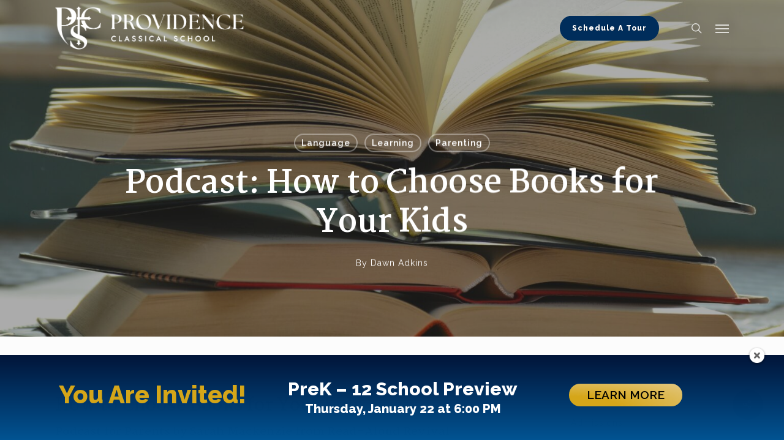

--- FILE ---
content_type: text/html; charset=UTF-8
request_url: https://www.pcsclassical.org/podcast-how-to-choose-books-for-your-kids/
body_size: 31697
content:
<!doctype html>
<html lang="en-US" class="no-js">
<head>
	<meta charset="UTF-8">
	<meta name="viewport" content="width=device-width, initial-scale=1, maximum-scale=1, user-scalable=0" /><link rel="shortcut icon" href="https://www.pcsclassical.org/wp-content/uploads/favicon-min.png" /><meta name='robots' content='index, follow, max-image-preview:large, max-snippet:-1, max-video-preview:-1' />
	<style>img:is([sizes="auto" i], [sizes^="auto," i]) { contain-intrinsic-size: 3000px 1500px }</style>
	
	<!-- This site is optimized with the Yoast SEO plugin v26.7 - https://yoast.com/wordpress/plugins/seo/ -->
	<title>Podcast: How to Choose Books for Your Kids - Providence Classical School</title>
	<meta name="description" content="Students at PCS love literature! Listen to this podcast by Sarah Mackenzie from Read-Aloud Revival to learn how to choose books for your kids." />
	<link rel="canonical" href="https://www.pcsclassical.org/podcast-how-to-choose-books-for-your-kids/" />
	<meta property="og:locale" content="en_US" />
	<meta property="og:type" content="article" />
	<meta property="og:title" content="Podcast: How to Choose Books for Your Kids - Providence Classical School" />
	<meta property="og:description" content="Students at PCS love literature! Listen to this podcast by Sarah Mackenzie from Read-Aloud Revival to learn how to choose books for your kids." />
	<meta property="og:url" content="https://www.pcsclassical.org/podcast-how-to-choose-books-for-your-kids/" />
	<meta property="og:site_name" content="Providence Classical School" />
	<meta property="article:publisher" content="https://www.facebook.com/pcsclassical/" />
	<meta property="article:published_time" content="2019-10-23T21:02:52+00:00" />
	<meta property="article:modified_time" content="2025-07-15T15:42:11+00:00" />
	<meta property="og:image" content="https://www.pcsclassical.org/wp-content/uploads/Books-Pages-open-scaled.jpg" />
	<meta property="og:image:width" content="4754" />
	<meta property="og:image:height" content="3188" />
	<meta property="og:image:type" content="image/jpeg" />
	<meta name="author" content="Dawn Adkins" />
	<meta name="twitter:card" content="summary_large_image" />
	<meta name="twitter:label1" content="Written by" />
	<meta name="twitter:data1" content="Dawn Adkins" />
	<meta name="twitter:label2" content="Est. reading time" />
	<meta name="twitter:data2" content="1 minute" />
	<script type="application/ld+json" class="yoast-schema-graph">{"@context":"https://schema.org","@graph":[{"@type":"Article","@id":"https://www.pcsclassical.org/podcast-how-to-choose-books-for-your-kids/#article","isPartOf":{"@id":"https://www.pcsclassical.org/podcast-how-to-choose-books-for-your-kids/"},"author":{"name":"Dawn Adkins","@id":"https://www.pcsclassical.org/#/schema/person/251b8e63f5c4e2eb06316e04ef54609a"},"headline":"Podcast: How to Choose Books for Your Kids","datePublished":"2019-10-23T21:02:52+00:00","dateModified":"2025-07-15T15:42:11+00:00","mainEntityOfPage":{"@id":"https://www.pcsclassical.org/podcast-how-to-choose-books-for-your-kids/"},"wordCount":483,"publisher":{"@id":"https://www.pcsclassical.org/#organization"},"image":{"@id":"https://www.pcsclassical.org/podcast-how-to-choose-books-for-your-kids/#primaryimage"},"thumbnailUrl":"https://www.pcsclassical.org/wp-content/uploads/Books-Pages-open-scaled.jpg","articleSection":["Language","Learning","Parenting"],"inLanguage":"en-US"},{"@type":"WebPage","@id":"https://www.pcsclassical.org/podcast-how-to-choose-books-for-your-kids/","url":"https://www.pcsclassical.org/podcast-how-to-choose-books-for-your-kids/","name":"Podcast: How to Choose Books for Your Kids - Providence Classical School","isPartOf":{"@id":"https://www.pcsclassical.org/#website"},"primaryImageOfPage":{"@id":"https://www.pcsclassical.org/podcast-how-to-choose-books-for-your-kids/#primaryimage"},"image":{"@id":"https://www.pcsclassical.org/podcast-how-to-choose-books-for-your-kids/#primaryimage"},"thumbnailUrl":"https://www.pcsclassical.org/wp-content/uploads/Books-Pages-open-scaled.jpg","datePublished":"2019-10-23T21:02:52+00:00","dateModified":"2025-07-15T15:42:11+00:00","description":"Students at PCS love literature! Listen to this podcast by Sarah Mackenzie from Read-Aloud Revival to learn how to choose books for your kids.","breadcrumb":{"@id":"https://www.pcsclassical.org/podcast-how-to-choose-books-for-your-kids/#breadcrumb"},"inLanguage":"en-US","potentialAction":[{"@type":"ReadAction","target":["https://www.pcsclassical.org/podcast-how-to-choose-books-for-your-kids/"]}]},{"@type":"ImageObject","inLanguage":"en-US","@id":"https://www.pcsclassical.org/podcast-how-to-choose-books-for-your-kids/#primaryimage","url":"https://www.pcsclassical.org/wp-content/uploads/Books-Pages-open-scaled.jpg","contentUrl":"https://www.pcsclassical.org/wp-content/uploads/Books-Pages-open-scaled.jpg","width":4754,"height":3188,"caption":"Free image/jpeg, pixy.org Resolution: 4754x3188, File size: 2.45Mb, Books Pages open"},{"@type":"BreadcrumbList","@id":"https://www.pcsclassical.org/podcast-how-to-choose-books-for-your-kids/#breadcrumb","itemListElement":[{"@type":"ListItem","position":1,"name":"Home","item":"https://www.pcsclassical.org/"},{"@type":"ListItem","position":2,"name":"blog","item":"https://www.pcsclassical.org/blog/"},{"@type":"ListItem","position":3,"name":"Podcast: How to Choose Books for Your Kids"}]},{"@type":"WebSite","@id":"https://www.pcsclassical.org/#website","url":"https://www.pcsclassical.org/","name":"Providence Classical School","description":"","publisher":{"@id":"https://www.pcsclassical.org/#organization"},"potentialAction":[{"@type":"SearchAction","target":{"@type":"EntryPoint","urlTemplate":"https://www.pcsclassical.org/?s={search_term_string}"},"query-input":{"@type":"PropertyValueSpecification","valueRequired":true,"valueName":"search_term_string"}}],"inLanguage":"en-US"},{"@type":"Organization","@id":"https://www.pcsclassical.org/#organization","name":"Providence Classical School - Private Christian School Serving Spring and Woodlands Texas","url":"https://www.pcsclassical.org/","logo":{"@type":"ImageObject","inLanguage":"en-US","@id":"https://www.pcsclassical.org/#/schema/logo/image/","url":"https://www.pcsclassical.org/wp-content/uploads/Prov-Classic-Logo-MH-BIG-minps.png","contentUrl":"https://www.pcsclassical.org/wp-content/uploads/Prov-Classic-Logo-MH-BIG-minps.png","width":700,"height":200,"caption":"Providence Classical School - Private Christian School Serving Spring and Woodlands Texas"},"image":{"@id":"https://www.pcsclassical.org/#/schema/logo/image/"},"sameAs":["https://www.facebook.com/pcsclassical/","https://www.instagram.com/pcspaladins"]},{"@type":"Person","@id":"https://www.pcsclassical.org/#/schema/person/251b8e63f5c4e2eb06316e04ef54609a","name":"Dawn Adkins","image":{"@type":"ImageObject","inLanguage":"en-US","@id":"https://www.pcsclassical.org/#/schema/person/image/","url":"https://secure.gravatar.com/avatar/29b2e2ce6f78f03a07c88d1e20fcadaaa7181b73e15b949506ee1beb124f0ac4?s=96&d=mm&r=g","contentUrl":"https://secure.gravatar.com/avatar/29b2e2ce6f78f03a07c88d1e20fcadaaa7181b73e15b949506ee1beb124f0ac4?s=96&d=mm&r=g","caption":"Dawn Adkins"}}]}</script>
	<!-- / Yoast SEO plugin. -->


<link rel='dns-prefetch' href='//fonts.googleapis.com' />
<link rel="alternate" type="application/rss+xml" title="Providence Classical School &raquo; Feed" href="https://www.pcsclassical.org/feed/" />
<link rel="alternate" type="application/rss+xml" title="Providence Classical School &raquo; Comments Feed" href="https://www.pcsclassical.org/comments/feed/" />
<link rel="alternate" type="text/calendar" title="Providence Classical School &raquo; iCal Feed" href="https://www.pcsclassical.org/events/?ical=1" />
<script type="text/javascript">
/* <![CDATA[ */
window._wpemojiSettings = {"baseUrl":"https:\/\/s.w.org\/images\/core\/emoji\/16.0.1\/72x72\/","ext":".png","svgUrl":"https:\/\/s.w.org\/images\/core\/emoji\/16.0.1\/svg\/","svgExt":".svg","source":{"concatemoji":"https:\/\/www.pcsclassical.org\/wp-includes\/js\/wp-emoji-release.min.js?ver=6.8.2"}};
/*! This file is auto-generated */
!function(s,n){var o,i,e;function c(e){try{var t={supportTests:e,timestamp:(new Date).valueOf()};sessionStorage.setItem(o,JSON.stringify(t))}catch(e){}}function p(e,t,n){e.clearRect(0,0,e.canvas.width,e.canvas.height),e.fillText(t,0,0);var t=new Uint32Array(e.getImageData(0,0,e.canvas.width,e.canvas.height).data),a=(e.clearRect(0,0,e.canvas.width,e.canvas.height),e.fillText(n,0,0),new Uint32Array(e.getImageData(0,0,e.canvas.width,e.canvas.height).data));return t.every(function(e,t){return e===a[t]})}function u(e,t){e.clearRect(0,0,e.canvas.width,e.canvas.height),e.fillText(t,0,0);for(var n=e.getImageData(16,16,1,1),a=0;a<n.data.length;a++)if(0!==n.data[a])return!1;return!0}function f(e,t,n,a){switch(t){case"flag":return n(e,"\ud83c\udff3\ufe0f\u200d\u26a7\ufe0f","\ud83c\udff3\ufe0f\u200b\u26a7\ufe0f")?!1:!n(e,"\ud83c\udde8\ud83c\uddf6","\ud83c\udde8\u200b\ud83c\uddf6")&&!n(e,"\ud83c\udff4\udb40\udc67\udb40\udc62\udb40\udc65\udb40\udc6e\udb40\udc67\udb40\udc7f","\ud83c\udff4\u200b\udb40\udc67\u200b\udb40\udc62\u200b\udb40\udc65\u200b\udb40\udc6e\u200b\udb40\udc67\u200b\udb40\udc7f");case"emoji":return!a(e,"\ud83e\udedf")}return!1}function g(e,t,n,a){var r="undefined"!=typeof WorkerGlobalScope&&self instanceof WorkerGlobalScope?new OffscreenCanvas(300,150):s.createElement("canvas"),o=r.getContext("2d",{willReadFrequently:!0}),i=(o.textBaseline="top",o.font="600 32px Arial",{});return e.forEach(function(e){i[e]=t(o,e,n,a)}),i}function t(e){var t=s.createElement("script");t.src=e,t.defer=!0,s.head.appendChild(t)}"undefined"!=typeof Promise&&(o="wpEmojiSettingsSupports",i=["flag","emoji"],n.supports={everything:!0,everythingExceptFlag:!0},e=new Promise(function(e){s.addEventListener("DOMContentLoaded",e,{once:!0})}),new Promise(function(t){var n=function(){try{var e=JSON.parse(sessionStorage.getItem(o));if("object"==typeof e&&"number"==typeof e.timestamp&&(new Date).valueOf()<e.timestamp+604800&&"object"==typeof e.supportTests)return e.supportTests}catch(e){}return null}();if(!n){if("undefined"!=typeof Worker&&"undefined"!=typeof OffscreenCanvas&&"undefined"!=typeof URL&&URL.createObjectURL&&"undefined"!=typeof Blob)try{var e="postMessage("+g.toString()+"("+[JSON.stringify(i),f.toString(),p.toString(),u.toString()].join(",")+"));",a=new Blob([e],{type:"text/javascript"}),r=new Worker(URL.createObjectURL(a),{name:"wpTestEmojiSupports"});return void(r.onmessage=function(e){c(n=e.data),r.terminate(),t(n)})}catch(e){}c(n=g(i,f,p,u))}t(n)}).then(function(e){for(var t in e)n.supports[t]=e[t],n.supports.everything=n.supports.everything&&n.supports[t],"flag"!==t&&(n.supports.everythingExceptFlag=n.supports.everythingExceptFlag&&n.supports[t]);n.supports.everythingExceptFlag=n.supports.everythingExceptFlag&&!n.supports.flag,n.DOMReady=!1,n.readyCallback=function(){n.DOMReady=!0}}).then(function(){return e}).then(function(){var e;n.supports.everything||(n.readyCallback(),(e=n.source||{}).concatemoji?t(e.concatemoji):e.wpemoji&&e.twemoji&&(t(e.twemoji),t(e.wpemoji)))}))}((window,document),window._wpemojiSettings);
/* ]]> */
</script>
<script>function cpLoadCSS(e,t,n){"use strict";var i=window.document.createElement("link"),o=t||window.document.getElementsByTagName("script")[0];return i.rel="stylesheet",i.href=e,i.media="only x",o.parentNode.insertBefore(i,o),setTimeout(function(){i.media=n||"all"}),i}</script><style>.cp-popup-container .cpro-overlay,.cp-popup-container .cp-popup-wrapper{opacity:0;visibility:hidden;display:none}</style><style id='wp-emoji-styles-inline-css' type='text/css'>

	img.wp-smiley, img.emoji {
		display: inline !important;
		border: none !important;
		box-shadow: none !important;
		height: 1em !important;
		width: 1em !important;
		margin: 0 0.07em !important;
		vertical-align: -0.1em !important;
		background: none !important;
		padding: 0 !important;
	}
</style>
<link rel='stylesheet' id='wp-block-library-css' href='https://www.pcsclassical.org/wp-includes/css/dist/block-library/style.min.css?ver=6.8.2' type='text/css' media='all' />
<link rel='stylesheet' id='activecampaign-form-block-css' href='https://www.pcsclassical.org/wp-content/plugins/activecampaign-subscription-forms/activecampaign-form-block/build/style-index.css?ver=1763194741' type='text/css' media='all' />
<link rel='stylesheet' id='mediaelement-css' href='https://www.pcsclassical.org/wp-includes/js/mediaelement/mediaelementplayer-legacy.min.css?ver=4.2.17' type='text/css' media='all' />
<link rel='stylesheet' id='wp-mediaelement-css' href='https://www.pcsclassical.org/wp-includes/js/mediaelement/wp-mediaelement.min.css?ver=6.8.2' type='text/css' media='all' />
<style id='wp-mediaelement-inline-css' type='text/css'>
body .mejs-container .mejs-controls >.mejs-horizontal-volume-slider{height:26px;width:56px;position:relative;display:block;float:left;}.mejs-controls .mejs-horizontal-volume-slider .mejs-horizontal-volume-total{background:rgba(255,255,255,.33)}.mejs-controls .mejs-button button:focus{outline:none}body[data-button-style*="_rounded"] .mejs-button>button,body[data-button-style^="rounded"] .mejs-controls .mejs-pause button,body .mejs-controls .mejs-pause{border-radius:0!important;}.mejs-controls .mejs-time-rail .mejs-time-loaded{background-color:rgba(255,255,255,0.3)!important}.mejs-video .mejs-controls .mejs-time-rail{padding-top:12px}.mejs-audio .mejs-controls .mejs-time-rail{padding-top:11px}.mejs-video .mejs-controls .mejs-time-rail .mejs-time-current,.mejs-video .mejs-controls .mejs-time-rail span,.mejs-video .mejs-controls .mejs-time-rail a,.mejs-video .mejs-controls .mejs-time-rail .mejs-time-loaded{height:8px}.mejs-audio .mejs-controls .mejs-time-rail .mejs-time-current,.mejs-audio .mejs-controls .mejs-time-rail span,.mejs-audio .mejs-controls .mejs-time-rail a,.mejs-audio .mejs-controls .mejs-time-rail .mejs-time-loaded{height:8px}#ajax-content-wrap .mejs-container{background-color:transparent;background-image:none!important}.wp-video{margin-bottom:20px;}.wp-video,.mejs-container .mejs-poster img{max-width:none!important;width:100%!important}.wp-video-shortcode.mejs-container .mejs-poster img{visibility:hidden;display:block;margin-bottom:0;}.mejs-container-fullscreen .mejs-poster img{height:100%!important}body .mejs-poster{background-size:cover}body .mejs-container .mejs-controls .mejs-time{opacity:0.8;}body .mejs-controls button{transition:opacity 0.15s ease}body .mejs-controls button:hover,.mejs-controls .mejs-fullscreen-button:hover button{opacity:0.8}#ajax-content-wrap .mejs-controls .mejs-time-rail .mejs-time-total{background-color:rgba(255,255,255,0.25)}.mejs-controls .mejs-horizontal-volume-slider .mejs-horizontal-volume-current{background:transparent!important}body .mejs-controls .mejs-button button{font-size:18px;color:#fff;width:auto;position:relative;display:inline-block;}body .mejs-controls .mejs-button:not(.mejs-replay) button{background-image:none}body .mejs-controls .mejs-button.mejs-replay button{width:20px;}body .mejs-controls button:before{text-decoration:inherit;display:inline-block;speak:none}body .mejs-controls .mejs-play button:before{content:"\e052"}body .mejs-controls .mejs-mute button:before{content:"\e098"}body .mejs-controls .mejs-unmute button:before{content:"\e099"}body .mejs-controls .mejs-fullscreen-button button:before{content:"\e110";font-size:17px}body .mejs-controls .mejs-fullscreen-button.mejs-unfullscreen button:before{content:"\e111"}body .mejs-button.mejs-volume-button{margin-left:5px}body .mejs-controls .mejs-pause{top:2px;left:2px;position:relative;}body .mejs-controls .mejs-pause button{border-left:3px solid #fff;border-right:3px solid #fff;width:9px;height:12px;right:3px;top:2px}#ajax-content-wrap .mejs-container.mejs-audio{height:44px!important;background-color:rgba(0,0,0,1)}#ajax-content-wrap .mejs-container.mejs-audio .mejs-playpause-button{margin-left:0;}body .mejs-container.mejs-audio .mejs-controls{height:42px}body .mejs-container:not(.mejs-audio) .mejs-controls:before{background:linear-gradient(rgba(255,255,255,0) -2%,rgba(0,0,0,0) 35%,rgba(0,0,0,0.04) 44%,rgba(0,0,0,0.8) 100%,rgba(0,0,0,0.6) 100%);position:absolute;bottom:0;left:0;width:100%;height:400%;z-index:11;border-radius:4px;content:" "}body .mfp-wrap .mfp-content .mejs-container:not(.mejs-audio) .mejs-controls:before{border-radius:0;}body .mejs-container .mejs-controls >*{z-index:100;position:relative}body .mejs-container .mejs-controls{background:none!important;height:50px}#ajax-content-wrap .mejs-playpause-button{margin-left:20px}#ajax-content-wrap .mejs-fullscreen-button{margin-right:20px}body .mejs-video .mejs-controls .mejs-time-rail .mejs-time-float{color:#fff;border:none;background-color:transparent}body .mejs-controls .mejs-time-rail .mejs-time-float-corner{border-color:transparent transparent}body .mejs-audio .mejs-controls .mejs-time-rail .mejs-time-float{border:none;background-color:#fff;height:15px;box-shadow:0 2px 12px rgba(0,0,0,0.25)}
</style>
<link rel='stylesheet' id='view_editor_gutenberg_frontend_assets-css' href='https://www.pcsclassical.org/wp-content/plugins/wp-views/public/css/views-frontend.css?ver=3.6.21' type='text/css' media='all' />
<style id='view_editor_gutenberg_frontend_assets-inline-css' type='text/css'>
.wpv-sort-list-dropdown.wpv-sort-list-dropdown-style-default > span.wpv-sort-list,.wpv-sort-list-dropdown.wpv-sort-list-dropdown-style-default .wpv-sort-list-item {border-color: #cdcdcd;}.wpv-sort-list-dropdown.wpv-sort-list-dropdown-style-default .wpv-sort-list-item a {color: #444;background-color: #fff;}.wpv-sort-list-dropdown.wpv-sort-list-dropdown-style-default a:hover,.wpv-sort-list-dropdown.wpv-sort-list-dropdown-style-default a:focus {color: #000;background-color: #eee;}.wpv-sort-list-dropdown.wpv-sort-list-dropdown-style-default .wpv-sort-list-item.wpv-sort-list-current a {color: #000;background-color: #eee;}
.wpv-sort-list-dropdown.wpv-sort-list-dropdown-style-default > span.wpv-sort-list,.wpv-sort-list-dropdown.wpv-sort-list-dropdown-style-default .wpv-sort-list-item {border-color: #cdcdcd;}.wpv-sort-list-dropdown.wpv-sort-list-dropdown-style-default .wpv-sort-list-item a {color: #444;background-color: #fff;}.wpv-sort-list-dropdown.wpv-sort-list-dropdown-style-default a:hover,.wpv-sort-list-dropdown.wpv-sort-list-dropdown-style-default a:focus {color: #000;background-color: #eee;}.wpv-sort-list-dropdown.wpv-sort-list-dropdown-style-default .wpv-sort-list-item.wpv-sort-list-current a {color: #000;background-color: #eee;}.wpv-sort-list-dropdown.wpv-sort-list-dropdown-style-grey > span.wpv-sort-list,.wpv-sort-list-dropdown.wpv-sort-list-dropdown-style-grey .wpv-sort-list-item {border-color: #cdcdcd;}.wpv-sort-list-dropdown.wpv-sort-list-dropdown-style-grey .wpv-sort-list-item a {color: #444;background-color: #eeeeee;}.wpv-sort-list-dropdown.wpv-sort-list-dropdown-style-grey a:hover,.wpv-sort-list-dropdown.wpv-sort-list-dropdown-style-grey a:focus {color: #000;background-color: #e5e5e5;}.wpv-sort-list-dropdown.wpv-sort-list-dropdown-style-grey .wpv-sort-list-item.wpv-sort-list-current a {color: #000;background-color: #e5e5e5;}
.wpv-sort-list-dropdown.wpv-sort-list-dropdown-style-default > span.wpv-sort-list,.wpv-sort-list-dropdown.wpv-sort-list-dropdown-style-default .wpv-sort-list-item {border-color: #cdcdcd;}.wpv-sort-list-dropdown.wpv-sort-list-dropdown-style-default .wpv-sort-list-item a {color: #444;background-color: #fff;}.wpv-sort-list-dropdown.wpv-sort-list-dropdown-style-default a:hover,.wpv-sort-list-dropdown.wpv-sort-list-dropdown-style-default a:focus {color: #000;background-color: #eee;}.wpv-sort-list-dropdown.wpv-sort-list-dropdown-style-default .wpv-sort-list-item.wpv-sort-list-current a {color: #000;background-color: #eee;}.wpv-sort-list-dropdown.wpv-sort-list-dropdown-style-grey > span.wpv-sort-list,.wpv-sort-list-dropdown.wpv-sort-list-dropdown-style-grey .wpv-sort-list-item {border-color: #cdcdcd;}.wpv-sort-list-dropdown.wpv-sort-list-dropdown-style-grey .wpv-sort-list-item a {color: #444;background-color: #eeeeee;}.wpv-sort-list-dropdown.wpv-sort-list-dropdown-style-grey a:hover,.wpv-sort-list-dropdown.wpv-sort-list-dropdown-style-grey a:focus {color: #000;background-color: #e5e5e5;}.wpv-sort-list-dropdown.wpv-sort-list-dropdown-style-grey .wpv-sort-list-item.wpv-sort-list-current a {color: #000;background-color: #e5e5e5;}.wpv-sort-list-dropdown.wpv-sort-list-dropdown-style-blue > span.wpv-sort-list,.wpv-sort-list-dropdown.wpv-sort-list-dropdown-style-blue .wpv-sort-list-item {border-color: #0099cc;}.wpv-sort-list-dropdown.wpv-sort-list-dropdown-style-blue .wpv-sort-list-item a {color: #444;background-color: #cbddeb;}.wpv-sort-list-dropdown.wpv-sort-list-dropdown-style-blue a:hover,.wpv-sort-list-dropdown.wpv-sort-list-dropdown-style-blue a:focus {color: #000;background-color: #95bedd;}.wpv-sort-list-dropdown.wpv-sort-list-dropdown-style-blue .wpv-sort-list-item.wpv-sort-list-current a {color: #000;background-color: #95bedd;}
</style>
<style id='global-styles-inline-css' type='text/css'>
:root{--wp--preset--aspect-ratio--square: 1;--wp--preset--aspect-ratio--4-3: 4/3;--wp--preset--aspect-ratio--3-4: 3/4;--wp--preset--aspect-ratio--3-2: 3/2;--wp--preset--aspect-ratio--2-3: 2/3;--wp--preset--aspect-ratio--16-9: 16/9;--wp--preset--aspect-ratio--9-16: 9/16;--wp--preset--color--black: #000000;--wp--preset--color--cyan-bluish-gray: #abb8c3;--wp--preset--color--white: #ffffff;--wp--preset--color--pale-pink: #f78da7;--wp--preset--color--vivid-red: #cf2e2e;--wp--preset--color--luminous-vivid-orange: #ff6900;--wp--preset--color--luminous-vivid-amber: #fcb900;--wp--preset--color--light-green-cyan: #7bdcb5;--wp--preset--color--vivid-green-cyan: #00d084;--wp--preset--color--pale-cyan-blue: #8ed1fc;--wp--preset--color--vivid-cyan-blue: #0693e3;--wp--preset--color--vivid-purple: #9b51e0;--wp--preset--gradient--vivid-cyan-blue-to-vivid-purple: linear-gradient(135deg,rgba(6,147,227,1) 0%,rgb(155,81,224) 100%);--wp--preset--gradient--light-green-cyan-to-vivid-green-cyan: linear-gradient(135deg,rgb(122,220,180) 0%,rgb(0,208,130) 100%);--wp--preset--gradient--luminous-vivid-amber-to-luminous-vivid-orange: linear-gradient(135deg,rgba(252,185,0,1) 0%,rgba(255,105,0,1) 100%);--wp--preset--gradient--luminous-vivid-orange-to-vivid-red: linear-gradient(135deg,rgba(255,105,0,1) 0%,rgb(207,46,46) 100%);--wp--preset--gradient--very-light-gray-to-cyan-bluish-gray: linear-gradient(135deg,rgb(238,238,238) 0%,rgb(169,184,195) 100%);--wp--preset--gradient--cool-to-warm-spectrum: linear-gradient(135deg,rgb(74,234,220) 0%,rgb(151,120,209) 20%,rgb(207,42,186) 40%,rgb(238,44,130) 60%,rgb(251,105,98) 80%,rgb(254,248,76) 100%);--wp--preset--gradient--blush-light-purple: linear-gradient(135deg,rgb(255,206,236) 0%,rgb(152,150,240) 100%);--wp--preset--gradient--blush-bordeaux: linear-gradient(135deg,rgb(254,205,165) 0%,rgb(254,45,45) 50%,rgb(107,0,62) 100%);--wp--preset--gradient--luminous-dusk: linear-gradient(135deg,rgb(255,203,112) 0%,rgb(199,81,192) 50%,rgb(65,88,208) 100%);--wp--preset--gradient--pale-ocean: linear-gradient(135deg,rgb(255,245,203) 0%,rgb(182,227,212) 50%,rgb(51,167,181) 100%);--wp--preset--gradient--electric-grass: linear-gradient(135deg,rgb(202,248,128) 0%,rgb(113,206,126) 100%);--wp--preset--gradient--midnight: linear-gradient(135deg,rgb(2,3,129) 0%,rgb(40,116,252) 100%);--wp--preset--font-size--small: 13px;--wp--preset--font-size--medium: 20px;--wp--preset--font-size--large: 36px;--wp--preset--font-size--x-large: 42px;--wp--preset--spacing--20: 0.44rem;--wp--preset--spacing--30: 0.67rem;--wp--preset--spacing--40: 1rem;--wp--preset--spacing--50: 1.5rem;--wp--preset--spacing--60: 2.25rem;--wp--preset--spacing--70: 3.38rem;--wp--preset--spacing--80: 5.06rem;--wp--preset--shadow--natural: 6px 6px 9px rgba(0, 0, 0, 0.2);--wp--preset--shadow--deep: 12px 12px 50px rgba(0, 0, 0, 0.4);--wp--preset--shadow--sharp: 6px 6px 0px rgba(0, 0, 0, 0.2);--wp--preset--shadow--outlined: 6px 6px 0px -3px rgba(255, 255, 255, 1), 6px 6px rgba(0, 0, 0, 1);--wp--preset--shadow--crisp: 6px 6px 0px rgba(0, 0, 0, 1);}:root { --wp--style--global--content-size: 1300px;--wp--style--global--wide-size: 1300px; }:where(body) { margin: 0; }.wp-site-blocks > .alignleft { float: left; margin-right: 2em; }.wp-site-blocks > .alignright { float: right; margin-left: 2em; }.wp-site-blocks > .aligncenter { justify-content: center; margin-left: auto; margin-right: auto; }:where(.is-layout-flex){gap: 0.5em;}:where(.is-layout-grid){gap: 0.5em;}.is-layout-flow > .alignleft{float: left;margin-inline-start: 0;margin-inline-end: 2em;}.is-layout-flow > .alignright{float: right;margin-inline-start: 2em;margin-inline-end: 0;}.is-layout-flow > .aligncenter{margin-left: auto !important;margin-right: auto !important;}.is-layout-constrained > .alignleft{float: left;margin-inline-start: 0;margin-inline-end: 2em;}.is-layout-constrained > .alignright{float: right;margin-inline-start: 2em;margin-inline-end: 0;}.is-layout-constrained > .aligncenter{margin-left: auto !important;margin-right: auto !important;}.is-layout-constrained > :where(:not(.alignleft):not(.alignright):not(.alignfull)){max-width: var(--wp--style--global--content-size);margin-left: auto !important;margin-right: auto !important;}.is-layout-constrained > .alignwide{max-width: var(--wp--style--global--wide-size);}body .is-layout-flex{display: flex;}.is-layout-flex{flex-wrap: wrap;align-items: center;}.is-layout-flex > :is(*, div){margin: 0;}body .is-layout-grid{display: grid;}.is-layout-grid > :is(*, div){margin: 0;}body{padding-top: 0px;padding-right: 0px;padding-bottom: 0px;padding-left: 0px;}:root :where(.wp-element-button, .wp-block-button__link){background-color: #32373c;border-width: 0;color: #fff;font-family: inherit;font-size: inherit;line-height: inherit;padding: calc(0.667em + 2px) calc(1.333em + 2px);text-decoration: none;}.has-black-color{color: var(--wp--preset--color--black) !important;}.has-cyan-bluish-gray-color{color: var(--wp--preset--color--cyan-bluish-gray) !important;}.has-white-color{color: var(--wp--preset--color--white) !important;}.has-pale-pink-color{color: var(--wp--preset--color--pale-pink) !important;}.has-vivid-red-color{color: var(--wp--preset--color--vivid-red) !important;}.has-luminous-vivid-orange-color{color: var(--wp--preset--color--luminous-vivid-orange) !important;}.has-luminous-vivid-amber-color{color: var(--wp--preset--color--luminous-vivid-amber) !important;}.has-light-green-cyan-color{color: var(--wp--preset--color--light-green-cyan) !important;}.has-vivid-green-cyan-color{color: var(--wp--preset--color--vivid-green-cyan) !important;}.has-pale-cyan-blue-color{color: var(--wp--preset--color--pale-cyan-blue) !important;}.has-vivid-cyan-blue-color{color: var(--wp--preset--color--vivid-cyan-blue) !important;}.has-vivid-purple-color{color: var(--wp--preset--color--vivid-purple) !important;}.has-black-background-color{background-color: var(--wp--preset--color--black) !important;}.has-cyan-bluish-gray-background-color{background-color: var(--wp--preset--color--cyan-bluish-gray) !important;}.has-white-background-color{background-color: var(--wp--preset--color--white) !important;}.has-pale-pink-background-color{background-color: var(--wp--preset--color--pale-pink) !important;}.has-vivid-red-background-color{background-color: var(--wp--preset--color--vivid-red) !important;}.has-luminous-vivid-orange-background-color{background-color: var(--wp--preset--color--luminous-vivid-orange) !important;}.has-luminous-vivid-amber-background-color{background-color: var(--wp--preset--color--luminous-vivid-amber) !important;}.has-light-green-cyan-background-color{background-color: var(--wp--preset--color--light-green-cyan) !important;}.has-vivid-green-cyan-background-color{background-color: var(--wp--preset--color--vivid-green-cyan) !important;}.has-pale-cyan-blue-background-color{background-color: var(--wp--preset--color--pale-cyan-blue) !important;}.has-vivid-cyan-blue-background-color{background-color: var(--wp--preset--color--vivid-cyan-blue) !important;}.has-vivid-purple-background-color{background-color: var(--wp--preset--color--vivid-purple) !important;}.has-black-border-color{border-color: var(--wp--preset--color--black) !important;}.has-cyan-bluish-gray-border-color{border-color: var(--wp--preset--color--cyan-bluish-gray) !important;}.has-white-border-color{border-color: var(--wp--preset--color--white) !important;}.has-pale-pink-border-color{border-color: var(--wp--preset--color--pale-pink) !important;}.has-vivid-red-border-color{border-color: var(--wp--preset--color--vivid-red) !important;}.has-luminous-vivid-orange-border-color{border-color: var(--wp--preset--color--luminous-vivid-orange) !important;}.has-luminous-vivid-amber-border-color{border-color: var(--wp--preset--color--luminous-vivid-amber) !important;}.has-light-green-cyan-border-color{border-color: var(--wp--preset--color--light-green-cyan) !important;}.has-vivid-green-cyan-border-color{border-color: var(--wp--preset--color--vivid-green-cyan) !important;}.has-pale-cyan-blue-border-color{border-color: var(--wp--preset--color--pale-cyan-blue) !important;}.has-vivid-cyan-blue-border-color{border-color: var(--wp--preset--color--vivid-cyan-blue) !important;}.has-vivid-purple-border-color{border-color: var(--wp--preset--color--vivid-purple) !important;}.has-vivid-cyan-blue-to-vivid-purple-gradient-background{background: var(--wp--preset--gradient--vivid-cyan-blue-to-vivid-purple) !important;}.has-light-green-cyan-to-vivid-green-cyan-gradient-background{background: var(--wp--preset--gradient--light-green-cyan-to-vivid-green-cyan) !important;}.has-luminous-vivid-amber-to-luminous-vivid-orange-gradient-background{background: var(--wp--preset--gradient--luminous-vivid-amber-to-luminous-vivid-orange) !important;}.has-luminous-vivid-orange-to-vivid-red-gradient-background{background: var(--wp--preset--gradient--luminous-vivid-orange-to-vivid-red) !important;}.has-very-light-gray-to-cyan-bluish-gray-gradient-background{background: var(--wp--preset--gradient--very-light-gray-to-cyan-bluish-gray) !important;}.has-cool-to-warm-spectrum-gradient-background{background: var(--wp--preset--gradient--cool-to-warm-spectrum) !important;}.has-blush-light-purple-gradient-background{background: var(--wp--preset--gradient--blush-light-purple) !important;}.has-blush-bordeaux-gradient-background{background: var(--wp--preset--gradient--blush-bordeaux) !important;}.has-luminous-dusk-gradient-background{background: var(--wp--preset--gradient--luminous-dusk) !important;}.has-pale-ocean-gradient-background{background: var(--wp--preset--gradient--pale-ocean) !important;}.has-electric-grass-gradient-background{background: var(--wp--preset--gradient--electric-grass) !important;}.has-midnight-gradient-background{background: var(--wp--preset--gradient--midnight) !important;}.has-small-font-size{font-size: var(--wp--preset--font-size--small) !important;}.has-medium-font-size{font-size: var(--wp--preset--font-size--medium) !important;}.has-large-font-size{font-size: var(--wp--preset--font-size--large) !important;}.has-x-large-font-size{font-size: var(--wp--preset--font-size--x-large) !important;}
:where(.wp-block-post-template.is-layout-flex){gap: 1.25em;}:where(.wp-block-post-template.is-layout-grid){gap: 1.25em;}
:where(.wp-block-columns.is-layout-flex){gap: 2em;}:where(.wp-block-columns.is-layout-grid){gap: 2em;}
:root :where(.wp-block-pullquote){font-size: 1.5em;line-height: 1.6;}
</style>
<link rel='stylesheet' id='dashicons-css' href='https://www.pcsclassical.org/wp-includes/css/dashicons.min.css?ver=6.8.2' type='text/css' media='all' />
<link rel='stylesheet' id='admin-bar-css' href='https://www.pcsclassical.org/wp-includes/css/admin-bar.min.css?ver=6.8.2' type='text/css' media='all' />
<style id='admin-bar-inline-css' type='text/css'>

    /* Hide CanvasJS credits for P404 charts specifically */
    #p404RedirectChart .canvasjs-chart-credit {
        display: none !important;
    }
    
    #p404RedirectChart canvas {
        border-radius: 6px;
    }

    .p404-redirect-adminbar-weekly-title {
        font-weight: bold;
        font-size: 14px;
        color: #fff;
        margin-bottom: 6px;
    }

    #wpadminbar #wp-admin-bar-p404_free_top_button .ab-icon:before {
        content: "\f103";
        color: #dc3545;
        top: 3px;
    }
    
    #wp-admin-bar-p404_free_top_button .ab-item {
        min-width: 80px !important;
        padding: 0px !important;
    }
    
    /* Ensure proper positioning and z-index for P404 dropdown */
    .p404-redirect-adminbar-dropdown-wrap { 
        min-width: 0; 
        padding: 0;
        position: static !important;
    }
    
    #wpadminbar #wp-admin-bar-p404_free_top_button_dropdown {
        position: static !important;
    }
    
    #wpadminbar #wp-admin-bar-p404_free_top_button_dropdown .ab-item {
        padding: 0 !important;
        margin: 0 !important;
    }
    
    .p404-redirect-dropdown-container {
        min-width: 340px;
        padding: 18px 18px 12px 18px;
        background: #23282d !important;
        color: #fff;
        border-radius: 12px;
        box-shadow: 0 8px 32px rgba(0,0,0,0.25);
        margin-top: 10px;
        position: relative !important;
        z-index: 999999 !important;
        display: block !important;
        border: 1px solid #444;
    }
    
    /* Ensure P404 dropdown appears on hover */
    #wpadminbar #wp-admin-bar-p404_free_top_button .p404-redirect-dropdown-container { 
        display: none !important;
    }
    
    #wpadminbar #wp-admin-bar-p404_free_top_button:hover .p404-redirect-dropdown-container { 
        display: block !important;
    }
    
    #wpadminbar #wp-admin-bar-p404_free_top_button:hover #wp-admin-bar-p404_free_top_button_dropdown .p404-redirect-dropdown-container {
        display: block !important;
    }
    
    .p404-redirect-card {
        background: #2c3338;
        border-radius: 8px;
        padding: 18px 18px 12px 18px;
        box-shadow: 0 2px 8px rgba(0,0,0,0.07);
        display: flex;
        flex-direction: column;
        align-items: flex-start;
        border: 1px solid #444;
    }
    
    .p404-redirect-btn {
        display: inline-block;
        background: #dc3545;
        color: #fff !important;
        font-weight: bold;
        padding: 5px 22px;
        border-radius: 8px;
        text-decoration: none;
        font-size: 17px;
        transition: background 0.2s, box-shadow 0.2s;
        margin-top: 8px;
        box-shadow: 0 2px 8px rgba(220,53,69,0.15);
        text-align: center;
        line-height: 1.6;
    }
    
    .p404-redirect-btn:hover {
        background: #c82333;
        color: #fff !important;
        box-shadow: 0 4px 16px rgba(220,53,69,0.25);
    }
    
    /* Prevent conflicts with other admin bar dropdowns */
    #wpadminbar .ab-top-menu > li:hover > .ab-item,
    #wpadminbar .ab-top-menu > li.hover > .ab-item {
        z-index: auto;
    }
    
    #wpadminbar #wp-admin-bar-p404_free_top_button:hover > .ab-item {
        z-index: 999998 !important;
    }
    
</style>
<link rel='stylesheet' id='salient-social-css' href='https://www.pcsclassical.org/wp-content/plugins/salient-social/css/style.css?ver=1.2.6' type='text/css' media='all' />
<style id='salient-social-inline-css' type='text/css'>

  .sharing-default-minimal .nectar-love.loved,
  body .nectar-social[data-color-override="override"].fixed > a:before, 
  body .nectar-social[data-color-override="override"].fixed .nectar-social-inner a,
  .sharing-default-minimal .nectar-social[data-color-override="override"] .nectar-social-inner a:hover,
  .nectar-social.vertical[data-color-override="override"] .nectar-social-inner a:hover {
    background-color: #002d5b;
  }
  .nectar-social.hover .nectar-love.loved,
  .nectar-social.hover > .nectar-love-button a:hover,
  .nectar-social[data-color-override="override"].hover > div a:hover,
  #single-below-header .nectar-social[data-color-override="override"].hover > div a:hover,
  .nectar-social[data-color-override="override"].hover .share-btn:hover,
  .sharing-default-minimal .nectar-social[data-color-override="override"] .nectar-social-inner a {
    border-color: #002d5b;
  }
  #single-below-header .nectar-social.hover .nectar-love.loved i,
  #single-below-header .nectar-social.hover[data-color-override="override"] a:hover,
  #single-below-header .nectar-social.hover[data-color-override="override"] a:hover i,
  #single-below-header .nectar-social.hover .nectar-love-button a:hover i,
  .nectar-love:hover i,
  .hover .nectar-love:hover .total_loves,
  .nectar-love.loved i,
  .nectar-social.hover .nectar-love.loved .total_loves,
  .nectar-social.hover .share-btn:hover, 
  .nectar-social[data-color-override="override"].hover .nectar-social-inner a:hover,
  .nectar-social[data-color-override="override"].hover > div:hover span,
  .sharing-default-minimal .nectar-social[data-color-override="override"] .nectar-social-inner a:not(:hover) i,
  .sharing-default-minimal .nectar-social[data-color-override="override"] .nectar-social-inner a:not(:hover) {
    color: #002d5b;
  }
</style>
<script>document.addEventListener('DOMContentLoaded', function(event) {  if( typeof cpLoadCSS !== 'undefined' ) { cpLoadCSS('https://www.pcsclassical.org/wp-content/plugins/convertpro/assets/modules/css/cp-popup.min.css?ver=1.8.8', 0, 'all'); } }); </script>
<link rel='stylesheet' id='font-awesome-v4shim-css' href='https://www.pcsclassical.org/wp-content/plugins/wp-views/vendor/toolset/toolset-common/res/lib/font-awesome/css/v4-shims.css?ver=5.13.0' type='text/css' media='screen' />
<link rel='stylesheet' id='font-awesome-css' href='https://www.pcsclassical.org/wp-content/plugins/wp-views/vendor/toolset/toolset-common/res/lib/font-awesome/css/all.css?ver=5.13.0' type='text/css' media='screen' />
<link rel='stylesheet' id='parent-style-css' href='https://www.pcsclassical.org/wp-content/themes/salient/style.css?ver=6.8.2' type='text/css' media='all' />
<link rel='stylesheet' id='salient-grid-system-css' href='https://www.pcsclassical.org/wp-content/themes/salient/css/build/grid-system.css?ver=18.0.2' type='text/css' media='all' />
<link rel='stylesheet' id='main-styles-css' href='https://www.pcsclassical.org/wp-content/themes/salient/css/build/style.css?ver=18.0.2' type='text/css' media='all' />
<link rel='stylesheet' id='nectar-single-styles-css' href='https://www.pcsclassical.org/wp-content/themes/salient/css/build/single.css?ver=18.0.2' type='text/css' media='all' />
<link rel='stylesheet' id='nectar-wpforms-css' href='https://www.pcsclassical.org/wp-content/themes/salient/css/build/third-party/wpforms.css?ver=18.0.2' type='text/css' media='all' />
<link rel='stylesheet' id='nectar-basic-events-calendar-css' href='https://www.pcsclassical.org/wp-content/themes/salient/css/build/third-party/events-calendar.css?ver=18.0.2' type='text/css' media='all' />
<link rel='stylesheet' id='nectar_default_font_open_sans-css' href='https://fonts.googleapis.com/css?family=Open+Sans%3A300%2C400%2C600%2C700&#038;subset=latin%2Clatin-ext' type='text/css' media='all' />
<link rel='stylesheet' id='responsive-css' href='https://www.pcsclassical.org/wp-content/themes/salient/css/build/responsive.css?ver=18.0.2' type='text/css' media='all' />
<link rel='stylesheet' id='skin-ascend-css' href='https://www.pcsclassical.org/wp-content/themes/salient/css/build/ascend.css?ver=18.0.2' type='text/css' media='all' />
<link rel='stylesheet' id='salient-wp-menu-dynamic-css' href='https://www.pcsclassical.org/wp-content/uploads/salient/menu-dynamic.css?ver=47110' type='text/css' media='all' />
<link rel='stylesheet' id='nectar-widget-posts-css' href='https://www.pcsclassical.org/wp-content/themes/salient/css/build/elements/widget-nectar-posts.css?ver=18.0.2' type='text/css' media='all' />
<link rel='stylesheet' id='js_composer_front-css' href='https://www.pcsclassical.org/wp-content/themes/salient/css/build/plugins/js_composer.css?ver=18.0.2' type='text/css' media='all' />
<link rel='stylesheet' id='dynamic-css-css' href='https://www.pcsclassical.org/wp-content/uploads/salient/salient-dynamic-styles.css?ver=62827' type='text/css' media='all' />
<style id='dynamic-css-inline-css' type='text/css'>
#page-header-bg[data-post-hs="default_minimal"] .inner-wrap{text-align:center}#page-header-bg[data-post-hs="default_minimal"] .inner-wrap >a,.material #page-header-bg.fullscreen-header .inner-wrap >a{color:#fff;font-weight:600;border:var(--nectar-border-thickness) solid rgba(255,255,255,0.4);padding:4px 10px;margin:5px 6px 0px 5px;display:inline-block;transition:all 0.2s ease;-webkit-transition:all 0.2s ease;font-size:14px;line-height:18px}body.material #page-header-bg.fullscreen-header .inner-wrap >a{margin-bottom:15px;}body.material #page-header-bg.fullscreen-header .inner-wrap >a{border:none;padding:6px 10px}body[data-button-style^="rounded"] #page-header-bg[data-post-hs="default_minimal"] .inner-wrap >a,body[data-button-style^="rounded"].material #page-header-bg.fullscreen-header .inner-wrap >a{border-radius:100px}body.single [data-post-hs="default_minimal"] #single-below-header span,body.single .heading-title[data-header-style="default_minimal"] #single-below-header span{line-height:14px;}#page-header-bg[data-post-hs="default_minimal"] #single-below-header{text-align:center;position:relative;z-index:100}#page-header-bg[data-post-hs="default_minimal"] #single-below-header span{float:none;display:inline-block}#page-header-bg[data-post-hs="default_minimal"] .inner-wrap >a:hover,#page-header-bg[data-post-hs="default_minimal"] .inner-wrap >a:focus{border-color:transparent}#page-header-bg.fullscreen-header .avatar,#page-header-bg[data-post-hs="default_minimal"] .avatar{border-radius:100%}#page-header-bg.fullscreen-header .meta-author span,#page-header-bg[data-post-hs="default_minimal"] .meta-author span{display:block}#page-header-bg.fullscreen-header .meta-author img{margin-bottom:0;height:50px;width:auto}#page-header-bg[data-post-hs="default_minimal"] .meta-author img{margin-bottom:0;height:40px;width:auto}#page-header-bg[data-post-hs="default_minimal"] .author-section{position:absolute;bottom:30px}#page-header-bg.fullscreen-header .meta-author,#page-header-bg[data-post-hs="default_minimal"] .meta-author{font-size:18px}#page-header-bg.fullscreen-header .author-section .meta-date,#page-header-bg[data-post-hs="default_minimal"] .author-section .meta-date{font-size:12px;color:rgba(255,255,255,0.8)}#page-header-bg.fullscreen-header .author-section .meta-date i{font-size:12px}#page-header-bg[data-post-hs="default_minimal"] .author-section .meta-date i{font-size:11px;line-height:14px}#page-header-bg[data-post-hs="default_minimal"] .author-section .avatar-post-info{position:relative;top:-5px}#page-header-bg.fullscreen-header .author-section a,#page-header-bg[data-post-hs="default_minimal"] .author-section a{display:block;margin-bottom:-2px}#page-header-bg[data-post-hs="default_minimal"] .author-section a{font-size:14px;line-height:14px}#page-header-bg.fullscreen-header .author-section a:hover,#page-header-bg[data-post-hs="default_minimal"] .author-section a:hover{color:rgba(255,255,255,0.85)!important}#page-header-bg.fullscreen-header .author-section,#page-header-bg[data-post-hs="default_minimal"] .author-section{width:100%;z-index:10;text-align:center}#page-header-bg.fullscreen-header .author-section{margin-top:25px;}#page-header-bg.fullscreen-header .author-section span,#page-header-bg[data-post-hs="default_minimal"] .author-section span{padding-left:0;line-height:20px;font-size:20px}#page-header-bg.fullscreen-header .author-section .avatar-post-info,#page-header-bg[data-post-hs="default_minimal"] .author-section .avatar-post-info{margin-left:10px}#page-header-bg.fullscreen-header .author-section .avatar-post-info,#page-header-bg.fullscreen-header .author-section .meta-author,#page-header-bg[data-post-hs="default_minimal"] .author-section .avatar-post-info,#page-header-bg[data-post-hs="default_minimal"] .author-section .meta-author{text-align:left;display:inline-block;top:9px}@media only screen and (min-width :690px) and (max-width :999px){body.single-post #page-header-bg[data-post-hs="default_minimal"]{padding-top:10%;padding-bottom:10%;}}@media only screen and (max-width :690px){#ajax-content-wrap #page-header-bg[data-post-hs="default_minimal"] #single-below-header span:not(.rich-snippet-hidden),#ajax-content-wrap .row.heading-title[data-header-style="default_minimal"] .col.section-title span.meta-category{display:inline-block;}.container-wrap[data-remove-post-comment-number="0"][data-remove-post-author="0"][data-remove-post-date="0"] .heading-title[data-header-style="default_minimal"] #single-below-header > span,#page-header-bg[data-post-hs="default_minimal"] .span_6[data-remove-post-comment-number="0"][data-remove-post-author="0"][data-remove-post-date="0"] #single-below-header > span{padding:0 8px;}.container-wrap[data-remove-post-comment-number="0"][data-remove-post-author="0"][data-remove-post-date="0"] .heading-title[data-header-style="default_minimal"] #single-below-header span,#page-header-bg[data-post-hs="default_minimal"] .span_6[data-remove-post-comment-number="0"][data-remove-post-author="0"][data-remove-post-date="0"] #single-below-header span{font-size:13px;line-height:10px;}.material #page-header-bg.fullscreen-header .author-section{margin-top:5px;}#page-header-bg.fullscreen-header .author-section{bottom:20px;}#page-header-bg.fullscreen-header .author-section .meta-date:not(.updated){margin-top:-4px;display:block;}#page-header-bg.fullscreen-header .author-section .avatar-post-info{margin:10px 0 0 0;}}#page-header-bg h1,#page-header-bg .subheader,.nectar-box-roll .overlaid-content h1,.nectar-box-roll .overlaid-content .subheader,#page-header-bg #portfolio-nav a i,body .section-title #portfolio-nav a:hover i,.page-header-no-bg h1,.page-header-no-bg span,#page-header-bg #portfolio-nav a i,#page-header-bg span,#page-header-bg #single-below-header a:hover,#page-header-bg #single-below-header a:focus,#page-header-bg.fullscreen-header .author-section a{color:#ffffff!important;}body #page-header-bg .pinterest-share i,body #page-header-bg .facebook-share i,body #page-header-bg .linkedin-share i,body #page-header-bg .twitter-share i,body #page-header-bg .google-plus-share i,body #page-header-bg .icon-salient-heart,body #page-header-bg .icon-salient-heart-2{color:#ffffff;}#page-header-bg[data-post-hs="default_minimal"] .inner-wrap > a:not(:hover){color:#ffffff;border-color:rgba(255,255,255,0.4);}.single #page-header-bg #single-below-header > span{border-color:rgba(255,255,255,0.4);}body .section-title #portfolio-nav a:hover i{opacity:0.75;}.single #page-header-bg .blog-title #single-meta .nectar-social.hover > div a,.single #page-header-bg .blog-title #single-meta > div a,.single #page-header-bg .blog-title #single-meta ul .n-shortcode a,#page-header-bg .blog-title #single-meta .nectar-social.hover .share-btn{border-color:rgba(255,255,255,0.4);}.single #page-header-bg .blog-title #single-meta .nectar-social.hover > div a:hover,#page-header-bg .blog-title #single-meta .nectar-social.hover .share-btn:hover,.single #page-header-bg .blog-title #single-meta div > a:hover,.single #page-header-bg .blog-title #single-meta ul .n-shortcode a:hover,.single #page-header-bg .blog-title #single-meta ul li:not(.meta-share-count):hover > a{border-color:rgba(255,255,255,1);}.single #page-header-bg #single-meta div span,.single #page-header-bg #single-meta > div a,.single #page-header-bg #single-meta > div i{color:#ffffff!important;}.single #page-header-bg #single-meta ul .meta-share-count .nectar-social a i{color:rgba(255,255,255,0.7)!important;}.single #page-header-bg #single-meta ul .meta-share-count .nectar-social a:hover i{color:rgba(255,255,255,1)!important;}.no-rgba #header-space{display:none;}@media only screen and (max-width:999px){body #header-space[data-header-mobile-fixed="1"]{display:none;}#header-outer[data-mobile-fixed="false"]{position:absolute;}}@media only screen and (max-width:999px){body:not(.nectar-no-flex-height) #header-space[data-secondary-header-display="full"]:not([data-header-mobile-fixed="false"]){display:block!important;margin-bottom:-87px;}#header-space[data-secondary-header-display="full"][data-header-mobile-fixed="false"]{display:none;}}@media only screen and (min-width:1000px){#header-space{display:none;}.nectar-slider-wrap.first-section,.parallax_slider_outer.first-section,.full-width-content.first-section,.parallax_slider_outer.first-section .swiper-slide .content,.nectar-slider-wrap.first-section .swiper-slide .content,#page-header-bg,.nder-page-header,#page-header-wrap,.full-width-section.first-section{margin-top:0!important;}body #page-header-bg,body #page-header-wrap{height:91px;}body #search-outer{z-index:100000;}}@media only screen and (min-width:1000px){#page-header-wrap.fullscreen-header,#page-header-wrap.fullscreen-header #page-header-bg,html:not(.nectar-box-roll-loaded) .nectar-box-roll > #page-header-bg.fullscreen-header,.nectar_fullscreen_zoom_recent_projects,#nectar_fullscreen_rows:not(.afterLoaded) > div,#nectar_fullscreen_rows:not(.afterLoaded) > section{height:100vh;}.wpb_row.vc_row-o-full-height.top-level,.wpb_row.vc_row-o-full-height.top-level > .col.span_12{min-height:100vh;}#page-header-bg[data-alignment-v="middle"] .span_6 .inner-wrap,#page-header-bg[data-alignment-v="top"] .span_6 .inner-wrap,.blog-archive-header.color-bg .container{padding-top:calc(106px + var(--nectar_hook_before_nav_content_height,0px));}#page-header-wrap.container #page-header-bg .span_6 .inner-wrap{padding-top:0;}.nectar-slider-wrap[data-fullscreen="true"]:not(.loaded),.nectar-slider-wrap[data-fullscreen="true"]:not(.loaded) .swiper-container{height:calc(100vh + 2px)!important;}.admin-bar .nectar-slider-wrap[data-fullscreen="true"]:not(.loaded),.admin-bar .nectar-slider-wrap[data-fullscreen="true"]:not(.loaded) .swiper-container{height:calc(100vh - 30px)!important;}}@media only screen and (max-width:999px){#page-header-bg[data-alignment-v="middle"]:not(.fullscreen-header) .span_6 .inner-wrap,#page-header-bg[data-alignment-v="top"] .span_6 .inner-wrap,.blog-archive-header.color-bg .container{padding-top:calc(86px + var(--nectar_hook_before_nav_content_height,0px));}.vc_row.top-level.full-width-section:not(.full-width-ns) > .span_12,#page-header-bg[data-alignment-v="bottom"] .span_6 .inner-wrap{padding-top:61px;}}@media only screen and (max-width:690px){.vc_row.top-level.full-width-section:not(.full-width-ns) > .span_12{padding-top:86px;}.vc_row.top-level.full-width-content .nectar-recent-posts-single_featured .recent-post-container > .inner-wrap{padding-top:61px;}}@media only screen and (max-width:999px){.full-width-ns .nectar-slider-wrap .swiper-slide[data-y-pos="middle"] .content,.full-width-ns .nectar-slider-wrap .swiper-slide[data-y-pos="top"] .content{padding-top:30px;}}@media only screen and (max-width:999px){.using-mobile-browser #nectar_fullscreen_rows:not(.afterLoaded):not([data-mobile-disable="on"]) > div{height:calc(100vh - 76px);}.using-mobile-browser .wpb_row.vc_row-o-full-height.top-level,.using-mobile-browser .wpb_row.vc_row-o-full-height.top-level > .col.span_12,[data-permanent-transparent="1"].using-mobile-browser .wpb_row.vc_row-o-full-height.top-level,[data-permanent-transparent="1"].using-mobile-browser .wpb_row.vc_row-o-full-height.top-level > .col.span_12{min-height:calc(100vh - 76px);}html:not(.nectar-box-roll-loaded) .nectar-box-roll > #page-header-bg.fullscreen-header,.nectar_fullscreen_zoom_recent_projects,.nectar-slider-wrap[data-fullscreen="true"]:not(.loaded),.nectar-slider-wrap[data-fullscreen="true"]:not(.loaded) .swiper-container,#nectar_fullscreen_rows:not(.afterLoaded):not([data-mobile-disable="on"]) > div{height:calc(100vh - 1px);}.wpb_row.vc_row-o-full-height.top-level,.wpb_row.vc_row-o-full-height.top-level > .col.span_12{min-height:calc(100vh - 1px);}body[data-transparent-header="false"] #ajax-content-wrap.no-scroll{min-height:calc(100vh - 1px);height:calc(100vh - 1px);}}.screen-reader-text,.nectar-skip-to-content:not(:focus){border:0;clip:rect(1px,1px,1px,1px);clip-path:inset(50%);height:1px;margin:-1px;overflow:hidden;padding:0;position:absolute!important;width:1px;word-wrap:normal!important;}.row .col img:not([srcset]){width:auto;}.row .col img.img-with-animation.nectar-lazy:not([srcset]){width:100%;}
</style>
<link rel='stylesheet' id='salient-child-style-css' href='https://www.pcsclassical.org/wp-content/themes/salient-child/style.css?ver=18.0.2' type='text/css' media='all' />
<link rel='stylesheet' id='redux-google-fonts-salient_redux-css' href='https://fonts.googleapis.com/css?family=Raleway%3A500%2C400%2C600%7CMartel%3A700&#038;ver=6.8.2' type='text/css' media='all' />
<script type="text/javascript" src="https://www.pcsclassical.org/wp-content/plugins/wp-views/vendor/toolset/common-es/public/toolset-common-es-frontend.js?ver=175000" id="toolset-common-es-frontend-js"></script>
<script type="text/javascript" src="https://www.pcsclassical.org/wp-includes/js/jquery/jquery.min.js?ver=3.7.1" id="jquery-core-js"></script>
<script type="text/javascript" src="https://www.pcsclassical.org/wp-includes/js/jquery/jquery-migrate.min.js?ver=3.4.1" id="jquery-migrate-js"></script>
<script></script><link rel="https://api.w.org/" href="https://www.pcsclassical.org/wp-json/" /><link rel="alternate" title="JSON" type="application/json" href="https://www.pcsclassical.org/wp-json/wp/v2/posts/1745" /><link rel="EditURI" type="application/rsd+xml" title="RSD" href="https://www.pcsclassical.org/xmlrpc.php?rsd" />
<meta name="generator" content="WordPress 6.8.2" />
<link rel='shortlink' href='https://www.pcsclassical.org/?p=1745' />
<link rel="alternate" title="oEmbed (JSON)" type="application/json+oembed" href="https://www.pcsclassical.org/wp-json/oembed/1.0/embed?url=https%3A%2F%2Fwww.pcsclassical.org%2Fpodcast-how-to-choose-books-for-your-kids%2F" />
<link rel="alternate" title="oEmbed (XML)" type="text/xml+oembed" href="https://www.pcsclassical.org/wp-json/oembed/1.0/embed?url=https%3A%2F%2Fwww.pcsclassical.org%2Fpodcast-how-to-choose-books-for-your-kids%2F&#038;format=xml" />
<meta name="facebook-domain-verification" content="45znwcztr3rs0c6xv1duqmc16bmbja" />

<!-- Google Tag Manager -->
<script>(function(w,d,s,l,i){w[l]=w[l]||[];w[l].push({'gtm.start':
new Date().getTime(),event:'gtm.js'});var f=d.getElementsByTagName(s)[0],
j=d.createElement(s),dl=l!='dataLayer'?'&l='+l:'';j.async=true;j.src=
'https://www.googletagmanager.com/gtm.js?id='+i+dl;f.parentNode.insertBefore(j,f);
})(window,document,'script','dataLayer','GTM-TNPX8W5');</script>
<!-- End Google Tag Manager -->

<!-- Begin Code --> <link rel="preconnect" href="https://tags.crwdcntrl.net"> <link rel="preconnect" href="https://bcp.crwdcntrl.net"> <link rel="dns-prefetch" href="https://tags.crwdcntrl.net"> <link rel="dns-prefetch" href="https://bcp.crwdcntrl.net"> <script> ! function() { var lotameClientId = '15982'; var lotameTagInput = { data: {}, config: { clientId: Number(15982) } }; // Lotame initialization var lotameConfig = lotameTagInput.config || {}; var namespace = window['lotame_' + lotameConfig.clientId] = {}; namespace.config = lotameConfig; namespace.data = lotameTagInput.data || {}; namespace.cmd = namespace.cmd || []; } (); </script> <script async src="https://tags.crwdcntrl.net/lt/c/15982/lt.min.js"></script>

<!-- Reverent Custom SEO Schema From Josh -->
<script type="application/ld+json">
{
  "@context": "http://schema.org",
  "@type": "ElementarySchool",
  "address": {
    "@type": "PostalAddress",
    "addressCountry": "USA",
    "addressLocality": "Spring",
    "addressRegion": "Texas",
    "areaServed": [
      "Spring, Texas",
      "Woodlands, Texas",
      "Klein, Texas"
    ],
    "postalCode": 77379,
    "streetAddress": "18100 Stuebner Airline Rd.",
    "telephone": "1-281-320-0500"
  },
  "affiliation": {
    "@type": "Organization",
    "address": {
      "@type": "PostalAddress",
      "addressCountry": "USA",
      "addressLocality": "Spring",
      "addressRegion": "Texas",
      "areaServed": [
        "Spring, Texas",
        "Woodlands, Texas",
        "Klein, Texas"
      ],
      "postalCode": 77379,
      "streetAddress": "18100 Stuebner Airline Rd.",
      "telephone": "1-281-320-0500"
    },
    "alternateName": [
      "PCS Classical",
      "PCS Christian",
      "PCS Academy"
    ],
    "description": "Providence Classical School is a Christian school using the classical model to train students to impact their culture for Christ.  We demonstrate our Christianity… by loving each other with the love of Christ, by encouraging each other to begin to develop a relationship with God through Christ, and by treating each other with the dignity due creatures who are made in the image of God.  We are rooted in the Word of God… and teach the Scriptures of both the Old and New Testaments in such a way that students realize that the meaning and purpose of life and education are found in them.  We acknowledge God as the source and author of all truth.  We recognize all truth is from God… and that all of creation displays God’s character and teaches us the meaning of beauty, goodness, and truth. This means the universe is coherent and worthy of enthusiastic study and exploration.  We believe studying is an act of worship… with spiritual implications; therefore, studies are conducted as unto God.  Shabby scholarship brings Him no glory and is a failure to recognize His presence in our classrooms and in our lives.  We stress the unity of knowledge… and we teach all subjects as part of an integrated whole. History is the story of God working in individuals and nations. It has a purpose and a destination. Because we are a Western culture, we study Western civilization with all its triumphs and failures. Literature, music, and art are mankind’s reflection of their understanding of the world.  Properly done, the arts are a doxology, praising God, and reflecting His truth, goodness, and beauty. Science and math are tangible evidence of God’s orderliness and are our tools to explore the world and marvel at its design.  We believe good students are good thinkers… Latin and formal logic sharpen our minds and teach us to analyze. We live in an increasingly complex world full of ideas designed to influence the mind and emotions. The moral character of our society can only be protected by citizens that know how to think for themselves and willfully avoid the skillful, technology reinforced manipulation of advertisers and political figures.",
    "email": "information@pcsclassical.org",
    "foundingDate": 2000,
    "name": "Providence Classical School",
    "slogan": "Classical Education that Inspires Confidence",
    "telephone": "1-281-320-0500",
    "url": "https://www.pcsclassical.org"
  },
  "alternateName": [
    "Elementary School",
    "Grammar School"
  ],
  "areaServed": [
    "Spring, Texas",
    "Woodlands, Texas",
    "Klein, Texas"
  ],
  "description": "The Grammar Stage Pre-Kindergarten through 6th Grade Young children are naturally gifted at memorization. They enjoy reciting, collecting facts, and demonstrating what they know.  In the early grades, teachers take advantage of their students’ ability to memorize and equip them with the rules and basic facts of various academic disciplines, building a strong foundation for further study.",
  "email": "information@pcsclassical.org",
  "foundingDate": 2000,
  "image": {
    "@type": "ImageObject",
    "description": "Logo of Providence Classical School in Spring Klein Texas.",
    "name": "PCS Classical Logo | Providence Classical School is a Christian Academy Serving Klein, Spring, and Woodlands Texas.",
    "text": "Providence Classical School",
    "url": "https://www.pcsclassical.org/wp-content/uploads/Prov-Classic-Logo-MH-BIG-minps.png"
  },
  "logo": {
    "@type": "ImageObject",
    "description": "Logo of Providence Classical School in Spring Klein Texas.",
    "name": "PCS Classical Logo | Providence Classical School is a Christian Academy Serving Woodlands, Spring, and Klein Texas.",
    "text": "Providence Classical School",
    "url": "https://www.pcsclassical.org/wp-content/uploads/Prov-Classic-Logo-MH-BIG-minps.png"
  },
  "name": "Providence Classical School - Klein Spring and Woodlands Texas Private Elementary School",
  "slogan": "Classical Education that Inspires Confidence",
  "telephone": "1-281-320-0500",
  "url": "https://www.pcsclassical.org/"
}
</script>

<script type="application/ld+json">
{
  "@context": "http://schema.org",
  "@type": "HighSchool",
  "address": {
    "@type": "PostalAddress",
    "addressCountry": "USA",
    "addressLocality": "Spring",
    "addressRegion": "Texas",
    "areaServed": [
      "Spring, Texas",
      "Woodlands, Texas",
      "Klein, Texas"
    ],
    "postalCode": 77379,
    "streetAddress": "18100 Stuebner Airline Rd.",
    "telephone": "1-281-320-0500"
  },
  "affiliation": {
    "@type": "Organization",
    "address": {
      "@type": "PostalAddress",
      "addressCountry": "USA",
      "addressLocality": "Spring",
      "addressRegion": "Texas",
      "areaServed": [
        "Spring, Texas",
        "Woodlands, Texas",
        "Klein, Texas"
      ],
      "postalCode": 77379,
      "streetAddress": "18100 Stuebner Airline Rd.",
      "telephone": "1-281-320-0500"
    },
    "alternateName": [
      "PCS Classical",
      "PCS Christian",
      "PCS Academy"
    ],
    "description": "Providence Classical School is a Christian school using the classical model to train students to impact their culture for Christ.  We demonstrate our Christianity… by loving each other with the love of Christ, by encouraging each other to begin to develop a relationship with God through Christ, and by treating each other with the dignity due creatures who are made in the image of God.  We are rooted in the Word of God… and teach the Scriptures of both the Old and New Testaments in such a way that students realize that the meaning and purpose of life and education are found in them.  We acknowledge God as the source and author of all truth.  We recognize all truth is from God… and that all of creation displays God’s character and teaches us the meaning of beauty, goodness, and truth. This means the universe is coherent and worthy of enthusiastic study and exploration.  We believe studying is an act of worship… with spiritual implications; therefore, studies are conducted as unto God.  Shabby scholarship brings Him no glory and is a failure to recognize His presence in our classrooms and in our lives.  We stress the unity of knowledge… and we teach all subjects as part of an integrated whole. History is the story of God working in individuals and nations. It has a purpose and a destination. Because we are a Western culture, we study Western civilization with all its triumphs and failures. Literature, music, and art are mankind’s reflection of their understanding of the world.  Properly done, the arts are a doxology, praising God, and reflecting His truth, goodness, and beauty. Science and math are tangible evidence of God’s orderliness and are our tools to explore the world and marvel at its design.  We believe good students are good thinkers… Latin and formal logic sharpen our minds and teach us to analyze. We live in an increasingly complex world full of ideas designed to influence the mind and emotions. The moral character of our society can only be protected by citizens that know how to think for themselves and willfully avoid the skillful, technology reinforced manipulation of advertisers and political figures.",
    "email": "information@pcsclassical.org",
    "foundingDate": 2000,
    "name": "Providence Classical School",
    "slogan": "Classical Education that Inspires Confidence",
    "telephone": "1-281-320-0500",
    "url": "https://www.pcsclassical.org"
  },
  "areaServed": [
    "Spring, Texas",
    "Woodlands, Texas",
    "Klein, Texas"
  ],
  "description": "The Rhetoric Stage 9th Through 12th Grade High school students are ready to think great thoughts, to engage in the Great Conversation with philosophers from centuries past, and to learn to express themselves effectively.  Students in the Rhetoric Stage engage actively in their education, reading widely and coming to class ready to have a lively Socratic-style discussion with their peers guided by their teachers. In every class, including math and science, students are encouraged to think deeply and to communicate well.",
  "foundingDate": 2000,
  "logo": {
    "@type": "ImageObject",
    "description": "Logo of Providence Classical School in Spring Klein Texas.",
    "name": "PCS Classical Logo | Providence Classical School is a Christian Academy Serving Klein, Spring, and Woodlands Texas.",
    "text": "Providence Classical School",
    "url": "https://www.pcsclassical.org/wp-content/uploads/Prov-Classic-Logo-MH-BIG-minps.png"
  },
  "name": "Providence Classical School -  Private Christian Academy serving Klein, Spring and Woodlands Texas",
  "slogan": "Classical Education that Inspires Confidence",
  "telephone": "1-281-320-0500",
  "url": "https://www.pcsclassical.org/"
}
</script>
<script type="application/ld+json">
{
  "@context": "http://schema.org",
  "@type": "LocalBusiness",
  "address": {
    "@type": "PostalAddress",
    "addressCountry": "USA",
    "addressLocality": "Spring",
    "addressRegion": "Texas",
    "areaServed": [
      "Spring, Texas",
      "Woodlands, Texas",
      "Klein, Texas"
    ],
    "postalCode": 77379,
    "streetAddress": "18100 Stuebner Airline Rd.",
    "telephone": "1-281-320-0500"
  },
  "alternateName": [
    "Woodlands Christian Academy",
    "PCS Woodlands",
    "PCS Spring",
    "PCS Private School"
  ],
  "areaServed": [
    "Spring, Texas",
    "Woodlands, Texas",
    "Klein, Texas"
  ],
  "email": "information@pcsclassical.org",
  "foundingDate": 2020,
  "image": {
    "@type": "ImageObject",
    "description": "Logo of Providence Classical School in Spring Klein Texas.",
    "name": "PCS Classical Logo | Providence Classical School is a Christian Academy Serving Klein, Spring, and Woodlands Texas.",
    "text": "Providence Classical School",
    "url": "https://www.pcsclassical.org/wp-content/uploads/Prov-Classic-Logo-MH-BIG-minps.png"
  },
  "legalName": "Providence Classical School",
  "logo": {
    "@type": "ImageObject",
    "description": "Logo of Providence Classical School in Spring Klein Texas.",
    "name": "PCS Classical Logo | Providence Classical School is a Christian Academy Serving Klein, Spring, and Woodlands Texas.",
    "text": "Providence Classical School",
    "url": "https://www.pcsclassical.org/wp-content/uploads/Prov-Classic-Logo-MH-BIG-minps.png"
  },
  "name": "Providence Classical School - Spring and Woodlands Texas Region Private Christian School",
  "telephone": "1-281-320-0500",
  "url": "https://www.pcsclassical.org/"
}
</script>

<script type="application/ld+json">
{
  "@context": "http://schema.org",
  "@type": "MiddleSchool",
  "address": {
    "@type": "PostalAddress",
    "addressCountry": "USA",
    "addressLocality": "Spring",
    "addressRegion": "Texas",
    "areaServed": [
      "Spring, Texas",
      "Woodlands, Texas",
      "Klein, Texas"
    ],
    "postalCode": 77379,
    "streetAddress": "18100 Stuebner Airline Rd.",
    "telephone": "1-281-320-0500"
  },
  "alternateName": [
    "Middle School",
    "Junior High"
  ],
  "areaServed": [
    "Spring, Texas",
    "Woodlands, Texas",
    "Klein, Texas"
  ],
  "description": "The Logic Stage 7th and 8th Grade As students approach adolescence, they are no longer content to accept what their parents and teachers tell them is true. Rather, they want to ask lots of questions and find out the answers for themselves. Most students become somewhat argumentative at this stage.  Classical educators recognize that this is a necessary phase that students must pass through in order to become independent, thinking adults. Through the study of formal logic, teachers help students learn to reason and to think logically through arguments. Debate is incorporated as much as possible, giving students an opportunity to learn to argue in a winsome and respectful way.",
  "email": "information@pcsclassical.org",
  "foundingDate": 2000,
  "logo": {
    "@type": "ImageObject",
    "description": "Logo of Providence Classical School in Spring Klein Texas.",
    "name": "PCS Classical Logo | Providence Classical School is a Christian Academy Serving Klein, Spring, and Woodlands Texas.",
    "text": "Providence Classical School",
    "url": "https://www.pcsclassical.org/wp-content/uploads/Prov-Classic-Logo-MH-BIG-minps.png"
  },
  "name": "Providence Classical School - Private Middle School Serving Spring, Woodlands, and Klein Texas.",
  "slogan": "Classical Education that Inspires Confidence",
  "telephone": "1-281-320-0500",
  "url": "https://www.pcsclassical.org/"
}
</script>

<script type="application/ld+json">
{
  "@context": "http://schema.org",
  "@type": "School",
  "address": {
    "@type": "PostalAddress",
    "addressCountry": "USA",
    "addressLocality": "Spring",
    "addressRegion": "Texas",
    "areaServed": [
      "Spring, Texas",
      "Woodlands, Texas",
      "Klein, Texas"
    ],
    "postalCode": 77379,
    "streetAddress": "18100 Stuebner Airline Rd.",
    "telephone": "1-281-320-0500"
  },
  "affiliation": {
    "@type": "Organization",
    "address": {
      "@type": "PostalAddress",
      "addressCountry": "USA",
      "addressLocality": "Spring",
      "addressRegion": "Texas",
      "areaServed": [
        "Spring, Texas",
        "Woodlands, Texas",
        "Klein, Texas"
      ],
      "postalCode": 77379,
      "streetAddress": "18100 Stuebner Airline Rd.",
      "telephone": "1-281-320-0500"
    },
    "alternateName": [
      "PCS Classical",
      "PCS Christian",
      "PCS Academy"
    ],
    "description": "Providence Classical School is a Christian school using the classical model to train students to impact their culture for Christ.  We demonstrate our Christianity… by loving each other with the love of Christ, by encouraging each other to begin to develop a relationship with God through Christ, and by treating each other with the dignity due creatures who are made in the image of God.  We are rooted in the Word of God… and teach the Scriptures of both the Old and New Testaments in such a way that students realize that the meaning and purpose of life and education are found in them.  We acknowledge God as the source and author of all truth.  We recognize all truth is from God… and that all of creation displays God’s character and teaches us the meaning of beauty, goodness, and truth. This means the universe is coherent and worthy of enthusiastic study and exploration.  We believe studying is an act of worship… with spiritual implications; therefore, studies are conducted as unto God.  Shabby scholarship brings Him no glory and is a failure to recognize His presence in our classrooms and in our lives.  We stress the unity of knowledge… and we teach all subjects as part of an integrated whole. History is the story of God working in individuals and nations. It has a purpose and a destination. Because we are a Western culture, we study Western civilization with all its triumphs and failures. Literature, music, and art are mankind’s reflection of their understanding of the world.  Properly done, the arts are a doxology, praising God, and reflecting His truth, goodness, and beauty. Science and math are tangible evidence of God’s orderliness and are our tools to explore the world and marvel at its design.  We believe good students are good thinkers… Latin and formal logic sharpen our minds and teach us to analyze. We live in an increasingly complex world full of ideas designed to influence the mind and emotions. The moral character of our society can only be protected by citizens that know how to think for themselves and willfully avoid the skillful, technology reinforced manipulation of advertisers and political figures.",
    "email": "information@pcsclassical.org",
    "foundingDate": 2000,
    "name": "Providence Classical School",
    "slogan": "Classical Education that Inspires Confidence",
    "telephone": "1-281-320-0500",
    "url": "https://www.pcsclassical.org"
  },
  "alternateName": [
    "PCS Classical",
    "PCS Christian ",
    "PCS Academy",
    "Woodlands Christian Academy",
    "Spring Christian Academy",
    "PCS Spring",
    "PCS Woodlands"
  ],
  "areaServed": [
    "Spring, Texas",
    "The Woodlands, Texas",
    "Klein, Texas"
  ],
  "brand": {
    "@type": "Organization",
    "address": {
      "@type": "PostalAddress",
      "addressCountry": "USA",
      "addressLocality": "Spring",
      "addressRegion": "Texas",
      "areaServed": [
        "Spring, Texas",
        "Woodlands, Texas",
        "Klein, Texas"
      ],
      "postalCode": 77379,
      "streetAddress": "18100 Stuebner Airline Rd.",
      "telephone": "1-281-320-0500"
    },
    "alternateName": [
      "PCS Classical",
      "PCS Christian",
      "PCS Academy"
    ],
    "description": "Providence Classical School is a Christian school using the classical model to train students to impact their culture for Christ.  We demonstrate our Christianity… by loving each other with the love of Christ, by encouraging each other to begin to develop a relationship with God through Christ, and by treating each other with the dignity due creatures who are made in the image of God.  We are rooted in the Word of God… and teach the Scriptures of both the Old and New Testaments in such a way that students realize that the meaning and purpose of life and education are found in them.  We acknowledge God as the source and author of all truth.  We recognize all truth is from God… and that all of creation displays God’s character and teaches us the meaning of beauty, goodness, and truth. This means the universe is coherent and worthy of enthusiastic study and exploration.  We believe studying is an act of worship… with spiritual implications; therefore, studies are conducted as unto God.  Shabby scholarship brings Him no glory and is a failure to recognize His presence in our classrooms and in our lives.  We stress the unity of knowledge… and we teach all subjects as part of an integrated whole. History is the story of God working in individuals and nations. It has a purpose and a destination. Because we are a Western culture, we study Western civilization with all its triumphs and failures. Literature, music, and art are mankind’s reflection of their understanding of the world.  Properly done, the arts are a doxology, praising God, and reflecting His truth, goodness, and beauty. Science and math are tangible evidence of God’s orderliness and are our tools to explore the world and marvel at its design.  We believe good students are good thinkers… Latin and formal logic sharpen our minds and teach us to analyze. We live in an increasingly complex world full of ideas designed to influence the mind and emotions. The moral character of our society can only be protected by citizens that know how to think for themselves and willfully avoid the skillful, technology reinforced manipulation of advertisers and political figures.",
    "email": "information@pcsclassical.org",
    "foundingDate": 2000,
    "name": "Providence Classical School",
    "slogan": "Classical Education that Inspires Confidence",
    "telephone": "1-281-320-0500",
    "url": "https://www.pcsclassical.org"
  },
  "description": "We appreciate your consideration of PCS! Our Christian School strives only for the best in our academics and student life. Recognizing that children spend at least thirty-five hours a week at school, we want you to know that we do not take this responsibility lightly. We are committed to guiding the hearts of our students and teaching with excellence. Our teachers, the most influential asset of our Christian school, love the Lord, love their students, and are passionate about the subjects they teach. They are critical in the success of these children, but we all have a responsibility in ensuring that your child whilst they are within our walls are being driven to be the best they can be.   We are happy to welcome new students to the team of the Providence Classical School and at the beginning of the semester wish you a good start and God's rich blessing for all your tasks.  Welcome to the best Christian School in Spring Texas!  To live with each other, to learn from each other and to be there for each other, these are the Christian values we are guided by at our Christian school in Spring Texas. We give your children the freedom for individual development that is needed to find their own personal way in our pluralistic society with its diversity of values. We encourage your child to lead a responsible and meaningful christian life and therefore cultivate a culture of recognition. We live by the Christian view of mankind. We are not only at the pulse of time with our modern new school building, but also with our classical education style.",
  "email": "information@pcsclassical.org",
  "foundingDate": 2020,
  "image": {
    "@type": "ImageObject",
    "description": "Logo of Providence Classical School in Spring Texas.",
    "name": "PCS Classical Logo | Providence Classical School is a Christian Academy Serving Klein, Spring, and Woodlands Texas.",
    "text": "Providence Classical School",
    "url": "https://www.pcsclassical.org/wp-content/uploads/Prov-Classic-Logo-MH-BIG-minps.png"
  },
  "logo": {
    "@type": "ImageObject",
    "description": "Logo of Providence Classical School in Spring Texas.",
    "name": "PCS Classical Logo | Providence Classical School is a Christian Academy Serving Woodlands, Spring, and Katy Texas.",
    "text": "Providence Classical School",
    "url": "https://www.pcsclassical.org/wp-content/uploads/Prov-Classic-Logo-MH-BIG-minps.png"
  },
  "name": "Providence Classical School | Private Christian School Serving Students and Families of Spring and Woodlands Texas",
  "slogan": "Classical Education that Inspires Confidence",
  "telephone": "1-281-320-0500",
  "url": "https://www.pcsclassical.org/"
}
</script>

<script type="application/ld+json">
{
  "@context": "http://schema.org",
  "@type": "WebSite",
  "alternateName": [
    "PCS Classical",
    "PCS Spring ",
    "PCS Woodlands",
    "PCS Texas",
    "PCS",
    "Providence Christian School",
    "Providence Christian Academy",
    "Woodlands Christian Academy"
  ],
  "description": "Providence Classical School is a Kindergarten through 12th Grade Private School Serving families in Woodlands Tx and Spring Tx. As a premiere Christian Academy, we utilize the classical method of school instruction. Our private school is also a Christian school, and you'll find teachings of the Bible, Faith, and more as you talk with our students, walk our campus, and tour our facilities. We compete in Youth Texas Sports programs, competing at the highest level in multiple sports including football and soccer.  Families in The Woodlands or Spring Texas should contact our admissions department to enroll their child in our Christian Academy and Private School.",
  "image": {
    "@type": "ImageObject",
    "description": "Logo of Providence Classical School in Spring Texas.",
    "name": "PCS Classical Logo | Providence Classical School is a Christian Academy Serving Woodlands, Spring, and Katy Texas.",
    "text": "Providence Classical School",
    "url": "https://www.pcsclassical.org/wp-content/uploads/Prov-Classic-Logo-MH-BIG-minps.png"
  },
  "keywords": [
    "Providence Classical School",
    "PCS Classical ",
    "Private School",
    "Private School near me",
    "Christian Academy",
    "Christian Academy near me",
    "Christian School",
    "Christian School near me"
  ],
  "name": "Providence Classical School -  Private Christian Academy Serving Klein, Woodlands, and Spring Texas.",
  "url": "https://www.pcsclassical.org/"
}
</script>
<!-- End Rev Custom Schema From Josh --><script>
	function expand(param) {
		param.style.display = (param.style.display == "none") ? "block" : "none";
	}
	function read_toggle(id, more, less) {
		el = document.getElementById("readlink" + id);
		el.innerHTML = (el.innerHTML == more) ? less : more;
		expand(document.getElementById("read" + id));
	}
	</script><!-- Stream WordPress user activity plugin v4.1.1 -->
<meta name="tec-api-version" content="v1"><meta name="tec-api-origin" content="https://www.pcsclassical.org"><link rel="alternate" href="https://www.pcsclassical.org/wp-json/tribe/events/v1/" />
<script type="text/javascript"> var root = document.getElementsByTagName( "html" )[0]; root.setAttribute( "class", "js" ); </script> <script> window.addEventListener("load",function(){ var c={script:false,link:false}; function ls(s) { if(!['script','link'].includes(s)||c[s]){return;}c[s]=true; var d=document,f=d.getElementsByTagName(s)[0],j=d.createElement(s); if(s==='script'){j.async=true;j.src='https://www.pcsclassical.org/wp-content/plugins/wp-views/vendor/toolset/blocks/public/js/frontend.js?v=1.6.17';}else{ j.rel='stylesheet';j.href='https://www.pcsclassical.org/wp-content/plugins/wp-views/vendor/toolset/blocks/public/css/style.css?v=1.6.17';} f.parentNode.insertBefore(j, f); }; function ex(){ls('script');ls('link')} window.addEventListener("scroll", ex, {once: true}); if (('IntersectionObserver' in window) && ('IntersectionObserverEntry' in window) && ('intersectionRatio' in window.IntersectionObserverEntry.prototype)) { var i = 0, fb = document.querySelectorAll("[class^='tb-']"), o = new IntersectionObserver(es => { es.forEach(e => { o.unobserve(e.target); if (e.intersectionRatio > 0) { ex();o.disconnect();}else{ i++;if(fb.length>i){o.observe(fb[i])}} }) }); if (fb.length) { o.observe(fb[i]) } } }) </script>
	<noscript>
		<link rel="stylesheet" href="https://www.pcsclassical.org/wp-content/plugins/wp-views/vendor/toolset/blocks/public/css/style.css">
	</noscript><meta name="generator" content="Powered by WPBakery Page Builder - drag and drop page builder for WordPress."/>
<link rel="icon" href="https://www.pcsclassical.org/wp-content/uploads/cropped-Icon-logo-32x32.png" sizes="32x32" />
<link rel="icon" href="https://www.pcsclassical.org/wp-content/uploads/cropped-Icon-logo-192x192.png" sizes="192x192" />
<link rel="apple-touch-icon" href="https://www.pcsclassical.org/wp-content/uploads/cropped-Icon-logo-180x180.png" />
<meta name="msapplication-TileImage" content="https://www.pcsclassical.org/wp-content/uploads/cropped-Icon-logo-270x270.png" />
<style type="text/css">

*[id^='readlink'] {
 font-weight: ;
 color: ;
 background: ;
 padding: ;
 border-bottom:  solid ;
 -webkit-box-shadow: none !important;
 box-shadow: none !important;
 -webkit-transition: none !important;
}

*[id^='readlink']:hover {
 font-weight: ;
 color: ;
 padding: ;
 border-bottom:  solid ;
}

*[id^='readlink']:focus {
 outline: none;
 color: ;
}

</style>
		<style type="text/css" id="wp-custom-css">
			/******************
 * 
 * Above-The-Fold
 * 
 ******************/

@media only screen and (max-width: 1029px) {
	.desktopOnly { display:none; }
}
@media only screen and (min-width: 1130px) {
	.mobileOnly { display:none; }
}

.atf-title, .atf-subtitle {
	text-shadow: 1px 1px 0px rgba(0, 0, 0, 1);
}

.atf-btn {
	width: 222px;
}

#copyright { margin:20px 0!important;}



/* hide popular posts */
#nectar_popular_posts-2 { display:none!important; }


/******************
 * 
 * Topbar/Secondary Header
 * 
 ******************/



.admin-bar #header-secondary-outer {
    top: 32px;
}

body #header-secondary-outer nav >ul >li >a {
    line-height: 12px;
}

#header-secondary-outer nav > ul > li#menu-item-76 > a {
	background-color: #febd21;
	color: #00417c !important;
}

#header-secondary-outer a {
	border: none !important;
}

#header-secondary-outer nav >ul >li:last-child, body[data-header-color="custom"]:not(.material) #header-secondary-outer nav >ul >li:last-child {
	border: none;
}

#header-secondary-outer {
	background-color: #00417c !important;
	border-bottom: none;
}

#header-secondary-outer nav > ul > li > a, body #header-secondary-outer nav > ul > li > a span.sf-sub-indicator [class^="icon-"], #header-secondary-outer #social li a i {
	color: white !important;
}

#header-secondary-outer #social li a:hover i, #header-secondary-outer nav > ul > li:hover > a, #header-secondary-outer nav > ul > li.current-menu-item > a, #header-secondary-outer nav > ul > li.sfHover > a, #header-secondary-outer nav > ul > li.sfHover > a span.sf-sub-indicator [class^="icon-"], #header-secondary-outer nav > ul > li.current-menu-item > a span.sf-sub-indicator [class^="icon-"], #header-secondary-outer nav > ul > li.current-menu-ancestor > a, #header-secondary-outer nav > ul > li.current-menu-ancestor > a span.sf-sub-indicator [class^="icon-"], body #header-secondary-outer nav > ul > li:hover > a span.sf-sub-indicator [class^="icon-"],  #header-secondary-outer[data-lhe="animated_underline"] nav >ul.sf-menu >li:hover >a {
	background-color: white !important;
	color: #00417c !important;
}

#header-outer .buttons {
	display: none;
}

@media only screen and (max-width: 1110px) {
	#header-secondary-outer {
		display: none;
	}

	#header-space[data-header-mobile-fixed="1"] {
		display:none !important;
	}

	.mobile-only, #header-outer .buttons {
		display: initial;
	}

	body #header-outer[data-using-secondary="1"] {
		top: 0px !important;
	}

}

header#top nav > ul > li.button_solid_color > a, #top nav>ul>li>a {
	font-size: 12px;
	font-weight: 700;
	letter-spacing: 1px;
	text-shadow: 1px 1px 0px rgba(0, 0, 0, 0.4);
}
#top nav>ul>li>a::before {
	background-color:#febd21 !important;
}






/*@media only screen and (min-width: 1130px) {
.slide-out-widget-area-toggle, .slide-out-widget-area-toggle nav { display:none !important; }
}*/

#header-outer, #header-secondary-outer {
top: 0px !important;
}
#top .sf-menu li .sf-with-ul { font-size: 18px !important; }

#top .sub-menu { 
	margin-top:20px !important;
	padding:0 !important;
	background-color:rgb(28,28,28) !important;
}
body[data-dropdown-style=minimal] header#top .sf-menu li ul li a {
	display:block;
	background-color:rgb(28,28,28) !important;
	color:rgb(204,204,204) !important;
	font-size:14px !important;
	font-weight:500 !important;
	line-height:26px !important;
	padding:14px !important;
}
body[data-dropdown-style=minimal] #header-outer:not([data-format=left-header]) header#top nav>ul>li:not(.megamenu) ul a:hover { background:rgb(39,39,39) !important; color:rgb(26,103,167) !important;
}




/* blog */
.photoAttribution { font-size:14px;color:#999; }




/******************
 * 
 * Calendar
 * 
 ******************/
.view-cap, .view-container-border{
	
	background-color: #1A67A7 !important;
}

.book-img {
	
	width: 360px !important;
	height: 400px !important;
	
}


/******************
 * 
 * Cart Page
 * 
 ******************/

/* Fix dark text on dark background glitch with certain alerts

.woocommerce-message {
	color: #e1e1e1;
}

*/

/* Fix +/- mobile glitch

@media only screen and (max-width: 768px) {
	.page-id-49 .woocommerce .cart .quantity input.plus {
		top: 24px;
		right: -28px;
	}

	.page-id-49 .woocommerce .cart .quantity input.minus {
		right: -28px;
	}
}

*/


/******************
 * 
 * Checkout Page
 * 
 ******************/

/* Enable if eCommerce

.woocommerce-password-strength {
	display:none;
}

*/



/******************
 * 
 * Sermon Customizations
 * 
 ******************/

.card-1 {
  box-shadow: 0 1px 3px rgba(0,0,0,0.12), 0 1px 2px rgba(0,0,0,0.24);
  transition: all 0.3s cubic-bezier(.25,.8,.25,1);
}

.card-1:hover, .nectar-video-box:hover {
  box-shadow: 0 14px 28px rgba(0,0,0,0.25), 0 10px 10px rgba(0,0,0,0.22);
}

.card-2, .cascading-image img {
  box-shadow: 0 3px 6px rgba(0,0,0,0.16), 0 3px 6px rgba(0,0,0,0.23);
}

.card-3, .nectar-video-box {
  box-shadow: 0 10px 20px rgba(0,0,0,0.19), 0 6px 6px rgba(0,0,0,0.23);
}

.card-4 {
  box-shadow: 0 14px 28px rgba(0,0,0,0.25), 0 10px 10px rgba(0,0,0,0.22);
}

.card-5 {
  box-shadow: 0 19px 38px rgba(0,0,0,0.30), 0 15px 12px rgba(0,0,0,0.22);
}

/******************
 * 
 * Google Maps
 * 
 ******************/

.google-map-col .nectar-hor-list-item .nectar-list-item-btn {
	color: white;
	border-color: white;
}

.google-map-col .map-marker-list {
	margin-bottom: 0px;
}


/******************
 * 
 * Footer
 * 
 ******************/

#footer-outer a:hover {
	color: white !important;
}

#footer-outer h4 {
	text-transform: capitalize !important;
}

.ascend #footer-outer #copyright {
	border-top-width: 0px;
}


/******************
 * 
 * Salient Customizations
 * 
 ******************/

.nectar-video-box{
	max-width: 400px;
	display: inline-block;
}

#call-to-action .container a {
	padding: 12px 18px;
}

#call-to-action span {
	font-size: 22px;
	line-height: 30px;
}

#call-to-action, #footer-widgets, #copyright {
	padding: 0 5% !important;
}

.nectar-button, .button_solid_color {
	text-shadow: 1px 1px 0px rgba(0, 0, 0, 0.4);
}

.nectar-button {
	background-color: #1a67a7;
}

a {
	color: #1a67a7;
}

.single-post .comments-section {
	display: none;
}

/******************
 * 
 * Contact Form Customizations
 * 
 ******************/

.container-wrap input[type="text"], .container-wrap textarea, .container-wrap input[type="email"], .container-wrap input[type="password"], .container-wrap input[type="tel"], .container-wrap input[type="url"], .container-wrap input[type="search"], .container-wrap input[type="date"] {
	color: #3C3C3C;
	background-color: white !important;
	border-radius: 5px;
	border-color: white;
	box-shadow: 0 1px 3px rgba(0,0,0,0.12), 0 1px 2px rgba(0,0,0,0.24) !important;
}

.nf-form-content .nf-field-container.submit-container .nf-field-element .ninja-forms-field {
	font-family: 'Open Sans' !important;
	font-size: 12px !important;
	letter-spacing: 1px !important;
	font-weight: 600 !important;
	margin-top: 5px ;
	padding: 10px 40px;
}


/******************
 * 
 * Sermon Customizations
 * 
 ******************/		</style>
		<noscript><style> .wpb_animate_when_almost_visible { opacity: 1; }</style></noscript></head><body class="wp-singular post-template-default single single-post postid-1745 single-format-standard wp-theme-salient wp-child-theme-salient-child tribe-no-js ascend wpb-js-composer js-comp-ver-8.6.1 vc_responsive" data-footer-reveal="false" data-footer-reveal-shadow="none" data-header-format="default" data-body-border="off" data-boxed-style="" data-header-breakpoint="1130" data-dropdown-style="minimal" data-cae="easeOutCubic" data-cad="750" data-megamenu-width="contained" data-aie="none" data-ls="magnific" data-apte="center_mask_reveal" data-hhun="0" data-fancy-form-rcs="default" data-form-style="default" data-form-submit="regular" data-is="minimal" data-button-style="rounded_shadow" data-user-account-button="false" data-flex-cols="true" data-col-gap="default" data-header-inherit-rc="false" data-header-search="true" data-animated-anchors="true" data-ajax-transitions="false" data-full-width-header="false" data-slide-out-widget-area="true" data-slide-out-widget-area-style="slide-out-from-right" data-user-set-ocm="1" data-loading-animation="none" data-bg-header="true" data-responsive="1" data-ext-responsive="true" data-ext-padding="90" data-header-resize="0" data-header-color="light" data-cart="false" data-remove-m-parallax="" data-remove-m-video-bgs="" data-m-animate="0" data-force-header-trans-color="light" data-smooth-scrolling="0" data-permanent-transparent="false" >
	
	<script type="text/javascript">
	 (function(window, document) {

		document.documentElement.classList.remove("no-js");

		if(navigator.userAgent.match(/(Android|iPod|iPhone|iPad|BlackBerry|IEMobile|Opera Mini)/)) {
			document.body.className += " using-mobile-browser mobile ";
		}
		if(navigator.userAgent.match(/Mac/) && navigator.maxTouchPoints && navigator.maxTouchPoints > 2) {
			document.body.className += " using-ios-device ";
		}

		if( !("ontouchstart" in window) ) {

			var body = document.querySelector("body");
			var winW = window.innerWidth;
			var bodyW = body.clientWidth;

			if (winW > bodyW + 4) {
				body.setAttribute("style", "--scroll-bar-w: " + (winW - bodyW - 4) + "px");
			} else {
				body.setAttribute("style", "--scroll-bar-w: 0px");
			}
		}

	 })(window, document);
   </script><nav aria-label="Skip links" class="nectar-skip-to-content-wrap"><a href="#ajax-content-wrap" class="nectar-skip-to-content">Skip to main content</a></nav>	
	<div id="header-space"  data-header-mobile-fixed='1'></div> 
	
		<div id="header-outer" data-has-menu="true" data-has-buttons="yes" data-header-button_style="default" data-using-pr-menu="false" data-mobile-fixed="1" data-ptnm="1" data-lhe="animated_underline" data-user-set-bg="#ffffff" data-format="default" data-permanent-transparent="false" data-megamenu-rt="0" data-remove-fixed="0" data-header-resize="0" data-cart="false" data-transparency-option="" data-box-shadow="large" data-shrink-num="6" data-using-secondary="0" data-using-logo="1" data-logo-height="71" data-m-logo-height="61" data-padding="10" data-full-width="false" data-condense="false" data-transparent-header="true" data-transparent-shadow-helper="false" data-remove-border="true" class="transparent">
		
<header id="top" role="banner" aria-label="Main Menu">
		<div class="container">
		<div class="row">
			<div class="col span_3">
								<a id="logo" href="https://www.pcsclassical.org" data-supplied-ml-starting-dark="false" data-supplied-ml-starting="false" data-supplied-ml="false" >
					<img class="stnd skip-lazy default-logo" width="2699" height="620" alt="Providence Classical School" src="https://www.pcsclassical.org/wp-content/uploads/PCS-S-Academic-Logo-Horiz.png" srcset="https://www.pcsclassical.org/wp-content/uploads/PCS-S-Academic-Logo-Horiz.png 1x, https://www.pcsclassical.org/wp-content/uploads/PCS-S-Academic-Logo-Horiz-x2.png 2x" /><img class="starting-logo skip-lazy default-logo" width="2699" height="620" alt="Providence Classical School" src="https://www.pcsclassical.org/wp-content/uploads/PCS-S-Academic-Logo-Horiz-White.png" srcset="https://www.pcsclassical.org/wp-content/uploads/PCS-S-Academic-Logo-Horiz-White.png 1x, https://www.pcsclassical.org/wp-content/uploads/PCS-S-Academic-Logo-Horiz-White.png 2x" /><img class="starting-logo dark-version skip-lazy default-logo" width="5398" height="1240" alt="Providence Classical School" src="https://www.pcsclassical.org/wp-content/uploads/PCS-S-Academic-Logo-Horiz-x2.png" srcset="https://www.pcsclassical.org/wp-content/uploads/PCS-S-Academic-Logo-Horiz-x2.png 1x, https://www.pcsclassical.org/wp-content/uploads/PCS-S-Academic-Logo-Horiz-x2.png 2x" />				</a>
							</div><!--/span_3-->

			<div class="col span_9 col_last">
									<div class="nectar-mobile-only mobile-header"><div class="inner"></div></div>
									<a class="mobile-search" href="#searchbox"><span class="nectar-icon icon-salient-search" aria-hidden="true"></span><span class="screen-reader-text">search</span></a>
														<div class="slide-out-widget-area-toggle mobile-icon slide-out-from-right" data-custom-color="false" data-icon-animation="simple-transform">
						<div> <a href="#slide-out-widget-area" role="button" aria-label="Navigation Menu" aria-expanded="false" class="closed">
							<span class="screen-reader-text">Menu</span><span aria-hidden="true"> <i class="lines-button x2"> <i class="lines"></i> </i> </span>						</a></div>
					</div>
				
									<nav aria-label="Main Menu">
													<ul class="sf-menu">
								<li id="menu-item-1563" class="menu-item menu-item-type-post_type menu-item-object-page button_solid_color menu-item-1563"><a href="https://www.pcsclassical.org/schedule-tour/"><span class="menu-title-text">Schedule A Tour</span></a></li>
							</ul>
													<ul class="buttons sf-menu" data-user-set-ocm="1"><li id="search-btn"><div><a href="#searchbox"><span class="icon-salient-search" aria-hidden="true"></span><span class="screen-reader-text">search</span></a></div> </li><li class="slide-out-widget-area-toggle" data-icon-animation="simple-transform" data-custom-color="false"><div> <a href="#slide-out-widget-area" aria-label="Navigation Menu" aria-expanded="false" role="button" class="closed"> <span class="screen-reader-text">Menu</span><span aria-hidden="true"> <i class="lines-button x2"> <i class="lines"></i> </i> </span> </a> </div></li></ul>
						
					</nav>

					
				</div><!--/span_9-->

				
			</div><!--/row-->
					</div><!--/container-->
	</header>		
	</div>
	
<div id="search-outer" class="nectar">
	<div id="search">
		<div class="container">
			 <div id="search-box">
				 <div class="inner-wrap">
					 <div class="col span_12">
						  <form role="search" action="https://www.pcsclassical.org/" method="GET">
															<input type="text" name="s" id="s" value="Search..." aria-label="Search" data-placeholder="Search..." />
							
						
						<button aria-label="Search" class="search-box__button" type="submit">Search</button>						</form>
					</div><!--/span_12-->
				</div><!--/inner-wrap-->
			 </div><!--/search-box-->
			 <div id="close"><a href="#" role="button"><span class="screen-reader-text">Close Search</span>
				<span class="icon-salient-x" aria-hidden="true"></span>				 </a></div>
		 </div><!--/container-->
	</div><!--/search-->
</div><!--/search-outer-->
	<div id="ajax-content-wrap">
<div id="page-header-wrap" data-animate-in-effect="none" data-midnight="light" class="" style="height: 550px;" role="region" aria-label="Post Header"><div id="page-header-bg" class=" hentry" data-post-hs="default_minimal" data-padding-amt="normal" data-animate-in-effect="none" data-midnight="light" data-text-effect="" data-bg-pos="bottom" data-alignment="left" data-alignment-v="middle" data-parallax="0" data-height="550"  style="height:550px;">					<div class="page-header-bg-image-wrap" id="nectar-page-header-p-wrap" data-parallax-speed="fast">
						<div class="page-header-bg-image">
							<img width="4754" height="3188" src="https://www.pcsclassical.org/wp-content/uploads/Books-Pages-open-scaled.jpg" class="attachment-full size-full" alt="" decoding="async" fetchpriority="high" srcset="https://www.pcsclassical.org/wp-content/uploads/Books-Pages-open-scaled.jpg 4754w, https://www.pcsclassical.org/wp-content/uploads/Books-Pages-open-300x201.jpg 300w, https://www.pcsclassical.org/wp-content/uploads/Books-Pages-open-1024x687.jpg 1024w, https://www.pcsclassical.org/wp-content/uploads/Books-Pages-open-768x515.jpg 768w, https://www.pcsclassical.org/wp-content/uploads/Books-Pages-open-1536x1030.jpg 1536w, https://www.pcsclassical.org/wp-content/uploads/Books-Pages-open-2048x1373.jpg 2048w, https://www.pcsclassical.org/wp-content/uploads/Books-Pages-open-900x604.jpg 900w, https://www.pcsclassical.org/wp-content/uploads/Books-Pages-open-600x403.jpg 600w, https://www.pcsclassical.org/wp-content/uploads/Books-Pages-open-400x269.jpg 400w" sizes="(max-width: 4754px) 100vw, 4754px" />						</div>
					</div> 
				<div class="container">
					<div class="row">
						<div class="col span_6 section-title blog-title" data-remove-post-date="1" data-remove-post-author="0" data-remove-post-comment-number="1">
							<div class="inner-wrap">

								<a class="language" href="https://www.pcsclassical.org/category/language/">Language</a><a class="learning" href="https://www.pcsclassical.org/category/learning/">Learning</a><a class="parenting" href="https://www.pcsclassical.org/category/parenting/">Parenting</a>
								<h1 class="entry-title">Podcast: How to Choose Books for Your Kids</h1>

								

																	<div id="single-below-header" data-hide-on-mobile="false">
										<span class="meta-author vcard author"><span class="fn"><span class="author-leading">By</span> <a href="https://www.pcsclassical.org/author/dawnadkins/" title="Posts by Dawn Adkins" rel="author">Dawn Adkins</a></span></span><span class="meta-comment-count"><a href="https://www.pcsclassical.org/podcast-how-to-choose-books-for-your-kids/#respond">No Comments</a></span>									</div><!--/single-below-header-->
						
											</div>

				</div><!--/section-title-->
							</div><!--/row-->

			


			</div>
</div>

</div>

<div class="container-wrap" data-midnight="dark" data-remove-post-date="1" data-remove-post-author="0" data-remove-post-comment-number="1">
	<div class="container main-content" role="main">

		
		<div class="row">

			
			<div class="post-area col  span_9" role="main">

			
<article id="post-1745" class="post-1745 post type-post status-publish format-standard has-post-thumbnail category-language category-learning category-parenting">
  
  <div class="inner-wrap">

		<div class="post-content" data-hide-featured-media="1">
      
        <div class="content-inner">
		<div id="fws_696ae0bae8d6b"  data-column-margin="default" data-midnight="dark"  class="wpb_row vc_row-fluid vc_row"  style="padding-top: 0px; padding-bottom: 0px; "><div class="row-bg-wrap" data-bg-animation="none" data-bg-animation-delay="" data-bg-overlay="false"><div class="inner-wrap row-bg-layer" ><div class="row-bg viewport-desktop"  style=""></div></div></div><div class="row_col_wrap_12 col span_12 dark left">
	<div  class="vc_col-sm-12 wpb_column column_container vc_column_container col no-extra-padding inherit_tablet inherit_phone "  data-padding-pos="all" data-has-bg-color="false" data-bg-color="" data-bg-opacity="1" data-animation="" data-delay="0" >
		<div class="vc_column-inner" >
			<div class="wpb_wrapper">
				
<div class="wpb_text_column wpb_content_element " >
	<h2>How to Choose Books for Your Kids</h2>
</div>




<div class="wpb_text_column wpb_content_element " >
	<h3>Podcast for Parents by Sarah Mackenzie from Read-Aloud Revival</h3>
</div>



<div class="divider-wrap" data-alignment="default"><div style="height: 25px;" class="divider"></div></div><div class="divider-wrap" data-alignment="default"><div style="height: 25px;" class="divider"></div></div>
<div class="wpb_text_column wpb_content_element " >
	<p>While we all desire that reading would be fun and engaging for our children, choosing family-friendly books can sometimes feel like a daunting task filled with pitfalls.</p>
<p>How do you decide which books to read aloud as a family or to encourage your children to read? Do you need to pre-read every book that comes into your home? Do you worry that your children will accidentally read something that doesn&#8217;t align with your values or that they will miss out on a key piece of literature?</p>
<p>In this podcast episode, author, speaker, and homeschooling mom Sarah Mackenzie teaches how to be your family&#8217;s literary matchmaker. Based on a segment of her book <em><strong><a href="https://readaloudrevival.com/raf/">The Read-Aloud Family</a></strong>,</em> Sarah explores:</p>
<ul>
<li>What is a good book, anyway?</li>
<li>How to choose books without a booklist using the 3-Question Test</li>
<li>How to know when to ditch a book</li>
</ul>
</div>



<div class="divider-wrap" data-alignment="default"><div style="height: 25px;" class="divider"></div></div>
<div class="wpb_text_column wpb_content_element " >
	<h3><strong><a href="https://readaloudrevival.com/138-episode/">Click here</a> to listen!</strong></h3>
</div>



<div class="divider-wrap" data-alignment="default"><div style="height: 25px;" class="divider"></div></div><div class="divider-wrap" data-alignment="center"><div style="margin-top: 12.5px; width: 20%; height: 4px; margin-bottom: 12.5px;" data-width="20%" data-animate="" data-animation-delay="" data-color="default" class="divider-small-border"></div></div><div class="divider-wrap" data-alignment="default"><div style="height: 25px;" class="divider"></div></div>
<div class="wpb_text_column wpb_content_element " >
	<blockquote>
<p style="text-align: center;"><em>“I am almost inclined to set it up as a canon that a children’s story which is enjoyed only by children is a bad children’s story. The good ones last.” – C.S. Lewis</em></p>
</blockquote>
</div>



<div class="divider-wrap" data-alignment="default"><div style="height: 25px;" class="divider"></div></div><div class="divider-wrap" data-alignment="center"><div style="margin-top: 12.5px; width: 20%; height: 4px; margin-bottom: 12.5px;" data-width="20%" data-animate="" data-animation-delay="" data-color="default" class="divider-small-border"></div></div><div class="divider-wrap" data-alignment="default"><div style="height: 25px;" class="divider"></div></div>
<div class="wpb_text_column wpb_content_element " >
	<p><strong><a href="https://www.pcsclassical.org/why-parents-should-read-to-their-children/">Learn more</a></strong> about reading aloud to your children from PCS 3rd Grade teacher Sherilyn Lewis.</p>
</div>




			</div> 
		</div>
	</div> 
</div></div>
<span class="cp-load-after-post"></span></div>        
      </div><!--/post-content-->
      
    </div><!--/inner-wrap-->
    
</article>
		</div><!--/post-area-->

			
				<div id="sidebar" data-nectar-ss="1" class="col span_3 col_last">
					<div id="nectar_popular_posts-2" class="widget nectar_popular_posts_widget"><h4>Most Popular Posts</h4><ul class="nectar_blog_posts_popular nectar_widget" data-style="featured-image-left"><li class="has-img"><a href="https://www.pcsclassical.org/the-importance-of-hermeneutics/"> <div class="popular-featured-img"><img width="100" height="100" src="https://www.pcsclassical.org/wp-content/uploads/book-1209805_1920-100x100.jpg" class="attachment-portfolio-widget size-portfolio-widget wp-post-image" alt="Photo by Aaron Burden on Unsplash" title="" decoding="async" srcset="https://www.pcsclassical.org/wp-content/uploads/book-1209805_1920-100x100.jpg 100w, https://www.pcsclassical.org/wp-content/uploads/book-1209805_1920-150x150.jpg 150w, https://www.pcsclassical.org/wp-content/uploads/book-1209805_1920-140x140.jpg 140w, https://www.pcsclassical.org/wp-content/uploads/book-1209805_1920-500x500.jpg 500w, https://www.pcsclassical.org/wp-content/uploads/book-1209805_1920-350x350.jpg 350w, https://www.pcsclassical.org/wp-content/uploads/book-1209805_1920-1000x1000.jpg 1000w, https://www.pcsclassical.org/wp-content/uploads/book-1209805_1920-800x800.jpg 800w" sizes="(max-width: 100px) 100vw, 100px" /></div><span class="meta-wrap"><span class="post-title">The Importance Of Hermeneutics</span> <span class="post-date">December 3, 2018</span></span></a></li><li class="has-img"><a href="https://www.pcsclassical.org/discipline-children-christian-way/"> <div class="popular-featured-img"><img width="100" height="100" src="https://www.pcsclassical.org/wp-content/uploads/iStock-1063759978-100x100.jpg" class="attachment-portfolio-widget size-portfolio-widget wp-post-image" alt="Angry offended little girl ignoring mother words" title="" decoding="async" srcset="https://www.pcsclassical.org/wp-content/uploads/iStock-1063759978-100x100.jpg 100w, https://www.pcsclassical.org/wp-content/uploads/iStock-1063759978-150x150.jpg 150w, https://www.pcsclassical.org/wp-content/uploads/iStock-1063759978-140x140.jpg 140w, https://www.pcsclassical.org/wp-content/uploads/iStock-1063759978-500x500.jpg 500w, https://www.pcsclassical.org/wp-content/uploads/iStock-1063759978-350x350.jpg 350w, https://www.pcsclassical.org/wp-content/uploads/iStock-1063759978-1000x1000.jpg 1000w, https://www.pcsclassical.org/wp-content/uploads/iStock-1063759978-800x800.jpg 800w" sizes="(max-width: 100px) 100vw, 100px" /></div><span class="meta-wrap"><span class="post-title">How Can You Discipline Your Children in a Kind and Christian Way?</span> <span class="post-date">December 3, 2020</span></span></a></li><li class="has-img"><a href="https://www.pcsclassical.org/why-study-mythology/"> <div class="popular-featured-img"><img width="100" height="100" src="https://www.pcsclassical.org/wp-content/uploads/Poseidon-100x100.jpg" class="attachment-portfolio-widget size-portfolio-widget wp-post-image" alt="Ancient Greek god Poseidon" title="" decoding="async" srcset="https://www.pcsclassical.org/wp-content/uploads/Poseidon-100x100.jpg 100w, https://www.pcsclassical.org/wp-content/uploads/Poseidon-150x150.jpg 150w, https://www.pcsclassical.org/wp-content/uploads/Poseidon-140x140.jpg 140w, https://www.pcsclassical.org/wp-content/uploads/Poseidon-500x500.jpg 500w, https://www.pcsclassical.org/wp-content/uploads/Poseidon-350x350.jpg 350w, https://www.pcsclassical.org/wp-content/uploads/Poseidon-1000x1000.jpg 1000w, https://www.pcsclassical.org/wp-content/uploads/Poseidon-800x800.jpg 800w" sizes="(max-width: 100px) 100vw, 100px" /></div><span class="meta-wrap"><span class="post-title">Why Study Mythology?</span> <span class="post-date">December 6, 2021</span></span></a></li><li class="has-img"><a href="https://www.pcsclassical.org/christian-school-parents/"> <div class="popular-featured-img"><img width="100" height="100" src="https://www.pcsclassical.org/wp-content/uploads/Parents-in-Their-Children-3-100x100.png" class="attachment-portfolio-widget size-portfolio-widget wp-post-image" alt="Why parents should be involved with the children’s Christian school education | Providence Classical School, Texas" title="" decoding="async" srcset="https://www.pcsclassical.org/wp-content/uploads/Parents-in-Their-Children-3-100x100.png 100w, https://www.pcsclassical.org/wp-content/uploads/Parents-in-Their-Children-3-150x150.png 150w, https://www.pcsclassical.org/wp-content/uploads/Parents-in-Their-Children-3-140x140.png 140w, https://www.pcsclassical.org/wp-content/uploads/Parents-in-Their-Children-3-500x500.png 500w, https://www.pcsclassical.org/wp-content/uploads/Parents-in-Their-Children-3-350x350.png 350w, https://www.pcsclassical.org/wp-content/uploads/Parents-in-Their-Children-3-800x800.png 800w" sizes="(max-width: 100px) 100vw, 100px" /></div><span class="meta-wrap"><span class="post-title">Involving Parents in Their Children’s Christian School Education</span> <span class="post-date">February 9, 2021</span></span></a></li></ul></div><div id="categories-2" class="widget widget_categories"><h4>Categories</h4>
			<ul>
					<li class="cat-item cat-item-32"><a href="https://www.pcsclassical.org/category/admissions/">Admissions</a>
</li>
	<li class="cat-item cat-item-30"><a href="https://www.pcsclassical.org/category/alumni/">Alumni</a>
</li>
	<li class="cat-item cat-item-31"><a href="https://www.pcsclassical.org/category/art/">Art</a>
</li>
	<li class="cat-item cat-item-17"><a href="https://www.pcsclassical.org/category/athletics/">Athletics</a>
</li>
	<li class="cat-item cat-item-13"><a href="https://www.pcsclassical.org/category/bible/">Bible</a>
</li>
	<li class="cat-item cat-item-29"><a href="https://www.pcsclassical.org/category/classical-education/">Classical Education</a>
</li>
	<li class="cat-item cat-item-37"><a href="https://www.pcsclassical.org/category/college-advising/">College Advising</a>
</li>
	<li class="cat-item cat-item-35"><a href="https://www.pcsclassical.org/category/community/">Community</a>
</li>
	<li class="cat-item cat-item-26"><a href="https://www.pcsclassical.org/category/evangelism/">Evangelism</a>
</li>
	<li class="cat-item cat-item-25"><a href="https://www.pcsclassical.org/category/faith/">Faith</a>
</li>
	<li class="cat-item cat-item-38"><a href="https://www.pcsclassical.org/category/history/">History</a>
</li>
	<li class="cat-item cat-item-23"><a href="https://www.pcsclassical.org/category/holidays/">Holidays</a>
</li>
	<li class="cat-item cat-item-9"><a href="https://www.pcsclassical.org/category/language/">Language</a>
</li>
	<li class="cat-item cat-item-10"><a href="https://www.pcsclassical.org/category/language/latin/">Latin</a>
</li>
	<li class="cat-item cat-item-22"><a href="https://www.pcsclassical.org/category/leadership/">Leadership</a>
</li>
	<li class="cat-item cat-item-15"><a href="https://www.pcsclassical.org/category/learning/">Learning</a>
</li>
	<li class="cat-item cat-item-36"><a href="https://www.pcsclassical.org/category/mathematics/">Mathematics</a>
</li>
	<li class="cat-item cat-item-18"><a href="https://www.pcsclassical.org/category/music/">Music</a>
</li>
	<li class="cat-item cat-item-14"><a href="https://www.pcsclassical.org/category/parenting/">Parenting</a>
</li>
	<li class="cat-item cat-item-39"><a href="https://www.pcsclassical.org/category/reading/">Reading</a>
</li>
	<li class="cat-item cat-item-12"><a href="https://www.pcsclassical.org/category/social-media/">Social Media</a>
</li>
	<li class="cat-item cat-item-48"><a href="https://www.pcsclassical.org/category/stem/">STEM</a>
</li>
	<li class="cat-item cat-item-11"><a href="https://www.pcsclassical.org/category/technology/">Technology</a>
</li>
	<li class="cat-item cat-item-1"><a href="https://www.pcsclassical.org/category/uncategorized/">Uncategorized</a>
</li>
	<li class="cat-item cat-item-49"><a href="https://www.pcsclassical.org/category/writing/">Writing</a>
</li>
			</ul>

			</div><div id="search-2" class="widget widget_search"><form role="search" method="get" class="search-form" action="https://www.pcsclassical.org/">
	<input type="text" class="search-field" placeholder="Search..." value="" name="s" title="Search for:" />
	<button type="submit" class="search-widget-btn"><span class="normal icon-salient-search" aria-hidden="true"></span><span class="text">Search</span></button>
</form></div>				</div><!--/sidebar-->

			
		</div><!--/row-->

		<div class="row">

			<div data-post-header-style="default_minimal" class="blog_next_prev_buttons vc_row-fluid wpb_row full-width-content standard_section" data-style="fullwidth_next_prev" data-midnight="light"><ul class="controls"><li class="previous-post "><div class="post-bg-img" style="background-image: url(https://www.pcsclassical.org/wp-content/uploads/aaron-burden-v0HbU2CNJFs-unsplash-scaled.jpg);"></div><a href="https://www.pcsclassical.org/keith-mccurdy-practical-parenting/" aria-label="Podcast: Practical Parenting"></a><h3><span>Previous Post</span><span class="text">Podcast: Practical Parenting
						 <svg class="next-arrow" aria-hidden="true" xmlns="http://www.w3.org/2000/svg" xmlns:xlink="http://www.w3.org/1999/xlink" viewBox="0 0 39 12"><line class="top" x1="23" y1="-0.5" x2="29.5" y2="6.5" stroke="#ffffff;"></line><line class="bottom" x1="23" y1="12.5" x2="29.5" y2="5.5" stroke="#ffffff;"></line></svg><span class="line"></span></span></h3></li><li class="next-post "><div class="post-bg-img" style="background-image: url(https://www.pcsclassical.org/wp-content/uploads/iStock-1132811087.jpg);"></div><a href="https://www.pcsclassical.org/social-technology-part-2/" aria-label="Social Technology (Part 2)"></a><h3><span>Next Post</span><span class="text">Social Technology (Part 2)
						 <svg class="next-arrow" aria-hidden="true" xmlns="http://www.w3.org/2000/svg" xmlns:xlink="http://www.w3.org/1999/xlink" viewBox="0 0 39 12"><line class="top" x1="23" y1="-0.5" x2="29.5" y2="6.5" stroke="#ffffff;"></line><line class="bottom" x1="23" y1="12.5" x2="29.5" y2="5.5" stroke="#ffffff;"></line></svg><span class="line"></span></span></h3></li></ul>
			 </div>

			 
			<div class="comments-section" data-author-bio="false">
				
<div class="comment-wrap full-width-section custom-skip" data-midnight="dark" data-comments-open="false">


			<!-- If comments are closed. -->
		<!--<p class="nocomments">Comments are closed.</p>-->

	


</div>			</div>

		</div><!--/row-->

	</div><!--/container main-content-->
	</div><!--/container-wrap-->

<div class="nectar-social fixed" data-position="" data-rm-love="0" data-color-override="override"><a href="#"><span class="screen-reader-text">Share</span><i class="icon-default-style steadysets-icon-share"></i></a><div class="nectar-social-inner"><a class='facebook-share nectar-sharing' href='#' title='Share this'> <i class='fa fa-facebook'></i> <span class='social-text'>Share</span> </a><a class='twitter-share nectar-sharing' href='#' title='Share this'> <i class='fa icon-salient-x-twitter'></i> <span class='social-text'>Share</span> </a><a class='linkedin-share nectar-sharing' href='#' title='Share this'> <i class='fa fa-linkedin'></i> <span class='social-text'>Share</span> </a><a class='pinterest-share nectar-sharing' href='#' title='Pin this'> <i class='fa fa-pinterest'></i> <span class='social-text'>Pin</span> </a></div></div>
<div id="footer-outer" data-midnight="light" data-cols="4" data-custom-color="false" data-disable-copyright="false" data-matching-section-color="true" data-copyright-line="false" data-using-bg-img="false" data-bg-img-overlay="0.8" data-full-width="false" data-using-widget-area="true" data-link-hover="default"role="contentinfo">
	
		
	<div id="footer-widgets" data-has-widgets="true" data-cols="4">
		
		<div class="container">
			
						
			<div class="row">
				
								
				<div class="col span_3">
					<div id="media_image-2" class="widget widget_media_image"><img width="300" height="81" src="https://www.pcsclassical.org/wp-content/uploads/PCS-S-Academic-Logo-Horiz-wTagline-On-Dark-300x81.png" class="image wp-image-7742  attachment-medium size-medium" alt="" style="max-width: 100%; height: auto;" decoding="async" srcset="https://www.pcsclassical.org/wp-content/uploads/PCS-S-Academic-Logo-Horiz-wTagline-On-Dark-300x81.png 300w, https://www.pcsclassical.org/wp-content/uploads/PCS-S-Academic-Logo-Horiz-wTagline-On-Dark-1024x275.png 1024w, https://www.pcsclassical.org/wp-content/uploads/PCS-S-Academic-Logo-Horiz-wTagline-On-Dark-768x206.png 768w, https://www.pcsclassical.org/wp-content/uploads/PCS-S-Academic-Logo-Horiz-wTagline-On-Dark-1536x412.png 1536w, https://www.pcsclassical.org/wp-content/uploads/PCS-S-Academic-Logo-Horiz-wTagline-On-Dark-2048x550.png 2048w" sizes="(max-width: 300px) 100vw, 300px" /></div><div id="block-17" class="widget widget_block">
<div class="wp-block-group is-nowrap is-layout-flex wp-container-core-group-is-layout-ad2f72ca wp-block-group-is-layout-flex"></div>
</div>					</div>
					
											
						<div class="col span_3">
							<div id="text-3" class="widget widget_text"><h4>Questions?</h4>			<div class="textwidget"><p><a class="nectar-button" style="background: #d5a619; color: #fff;" href="mailto:information@pcsclassical.org">Email Us</a></p>
</div>
		</div><div id="custom_html-6" class="widget_text widget widget_custom_html"><div class="textwidget custom-html-widget">Providence Classical School
<br/>
Private Christian School<br/>
Tel: <a href="https://maps.app.goo.gl/37kgvtf52f1RP6GX8">281.320.0500</a><br />
Fax: <a href="tel:1-281-379-2039">281.379.2039</a><br /><br />
<a href="https://maps.google.com/maps?cid=15958840709906111216&hl=en&authuser=4&_ga=2.118839818.2016046303.1612812955-641087470.1557955853" title="Providence Classical School - Private Christian School" target="_blank">18100 Stuebner Airline Road,<br />Klein, TX 77379</a></div></div>								
							</div>
							
												
						
													<div class="col span_3">
								<div id="nav_menu-3" class="widget widget_nav_menu"><h4>Links For Families</h4><div class="menu-links-for-families-container"><ul id="menu-links-for-families" class="menu"><li id="menu-item-134" class="menu-item menu-item-type-custom menu-item-object-custom menu-item-134"><a href="/calendar">Events</a></li>
<li id="menu-item-211" class="menu-item menu-item-type-custom menu-item-object-custom menu-item-211"><a href="/giving">Giving</a></li>
<li id="menu-item-212" class="menu-item menu-item-type-custom menu-item-object-custom menu-item-212"><a href="/contact-page/">Contact</a></li>
<li id="menu-item-137" class="menu-item menu-item-type-custom menu-item-object-custom menu-item-137"><a href="/resources">Resources</a></li>
<li id="menu-item-210" class="menu-item menu-item-type-custom menu-item-object-custom menu-item-210"><a href="/board-members">Board Members</a></li>
<li id="menu-item-811" class="menu-item menu-item-type-custom menu-item-object-custom menu-item-811"><a href="/blog">Blog</a></li>
<li id="menu-item-7892" class="menu-item menu-item-type-post_type menu-item-object-page menu-item-7892"><a href="https://www.pcsclassical.org/calendar/">Calendar</a></li>
</ul></div></div>									
								</div>
														
															<div class="col span_3">
									<div id="nav_menu-2" class="widget widget_nav_menu"><h4>Links For Visitors</h4><div class="menu-links-for-visitors-container"><ul id="menu-links-for-visitors" class="menu"><li id="menu-item-1647" class="menu-item menu-item-type-post_type menu-item-object-page menu-item-1647"><a href="https://www.pcsclassical.org/about/">About</a></li>
<li id="menu-item-131" class="menu-item menu-item-type-custom menu-item-object-custom menu-item-131"><a href="/academics">Academics</a></li>
<li id="menu-item-4742" class="menu-item menu-item-type-custom menu-item-object-custom menu-item-4742"><a href="/admissions">Admissions</a></li>
<li id="menu-item-133" class="menu-item menu-item-type-custom menu-item-object-custom menu-item-133"><a href="/schedule-tour/">Request A Tour</a></li>
<li id="menu-item-400" class="menu-item menu-item-type-custom menu-item-object-custom menu-item-400"><a href="/careers/">Employment</a></li>
<li id="menu-item-132" class="menu-item menu-item-type-custom menu-item-object-custom menu-item-132"><a href="/student-life-2/">Student Life</a></li>
<li id="menu-item-7257" class="menu-item menu-item-type-post_type menu-item-object-page menu-item-7257"><a href="https://www.pcsclassical.org/privacy-policy/">Privacy Policy</a></li>
<li id="menu-item-7907" class="menu-item menu-item-type-post_type menu-item-object-page menu-item-7907"><a href="https://www.pcsclassical.org/videos/">Videos</a></li>
</ul></div></div>										
									</div>
																
							</div>
													</div><!--/container-->
					</div><!--/footer-widgets-->
					
					
  <div class="row" id="copyright" data-layout="default">

	<div class="container">

				<div class="col span_5">

			<p>&copy; 2026 Providence Classical School. All Rights Reserved.<br /><a href="https://www.goodagency.com" target="_blank" id="goodAgency-link"><b>GOOD Agency</b></a> | Streamlined Digital Expertise<br />Full Service Marketing ✦ Websites ✦ Video Production</p>
		</div><!--/span_5-->
		
	  <div class="col span_7 col_last">
      <ul class="social">
        <li><a target="_blank" rel="noopener" href="https://www.facebook.com/pcsclassical/"><span class="screen-reader-text">facebook</span><i class="fa fa-facebook" aria-hidden="true"></i></a></li><li><a target="_blank" rel="noopener" href="https://www.google.com/maps/place/Providence+Classical+School/@30.0364368,-95.8151573,10z/data=!4m5!3m4!1s0x8647332c5bd662af:0xdd79311274ff1af0!8m2!3d30.0364368!4d-95.5350059"><span class="screen-reader-text">google-plus</span><i class="fa fa-google" aria-hidden="true"></i></a></li><li><a target="_blank" rel="noopener" href="https://www.instagram.com/pcspaladins"><span class="screen-reader-text">instagram</span><i class="fa fa-instagram" aria-hidden="true"></i></a></li>      </ul>
	  </div><!--/span_7-->

	  
	</div><!--/container-->
  </div><!--/row-->
		
</div><!--/footer-outer-->


	<div id="slide-out-widget-area-bg" class="slide-out-from-right dark">
				</div>

		<div id="slide-out-widget-area" role="dialog" aria-modal="true" aria-label="Off Canvas Menu" class="slide-out-from-right" data-dropdown-func="separate-dropdown-parent-link" data-back-txt="Back">

			<div class="inner-wrap">
			<div class="inner" data-prepend-menu-mobile="true">

				<a class="slide_out_area_close" href="#"><span class="screen-reader-text">Close Menu</span>
					<span class="icon-salient-x icon-default-style"></span>				</a>


									<div class="off-canvas-menu-container mobile-only" role="navigation">

						
						<ul class="menu">
							<li class="menu-item menu-item-type-post_type menu-item-object-page menu-item-1563"><a href="https://www.pcsclassical.org/schedule-tour/">Schedule A Tour</a></li>

						</ul>

						<ul class="menu secondary-header-items">
													</ul>
					</div>
										<div class="off-canvas-menu-container" role="navigation">
						<ul class="menu">
							<li id="menu-item-1597" class="menu-item menu-item-type-post_type menu-item-object-page menu-item-home menu-item-1597"><a href="https://www.pcsclassical.org/">Home</a></li>
<li id="menu-item-7759" class="menu-item menu-item-type-custom menu-item-object-custom menu-item-7759"><a href="/resources">Parent Links</a></li>
<li id="menu-item-7840" class="menu-item menu-item-type-post_type menu-item-object-page menu-item-7840"><a href="https://www.pcsclassical.org/calendar/">Calendar</a></li>
<li id="menu-item-7795" class="menu-item menu-item-type-custom menu-item-object-custom menu-item-7795"><a target="_blank" href="https://www.pcsclassical.org/giving/">Giving</a></li>
<li id="menu-item-1567" class="menu-item menu-item-type-post_type menu-item-object-page menu-item-has-children menu-item-1567"><a href="https://www.pcsclassical.org/about/" aria-haspopup="true" aria-expanded="false">About</a>
<ul class="sub-menu">
	<li id="menu-item-1572" class="menu-item menu-item-type-custom menu-item-object-custom menu-item-1572"><a href="/about/#headmaster">Welcome</a></li>
	<li id="menu-item-7888" class="menu-item menu-item-type-post_type menu-item-object-page menu-item-7888"><a href="https://www.pcsclassical.org/staff/">Faculty &#038; Staff</a></li>
	<li id="menu-item-1573" class="menu-item menu-item-type-custom menu-item-object-custom menu-item-1573"><a href="/about/#history">History</a></li>
	<li id="menu-item-1574" class="menu-item menu-item-type-custom menu-item-object-custom menu-item-1574"><a href="/about/#mission">Mission</a></li>
	<li id="menu-item-1575" class="menu-item menu-item-type-custom menu-item-object-custom menu-item-1575"><a href="/about/#vision">Vision</a></li>
	<li id="menu-item-1576" class="menu-item menu-item-type-custom menu-item-object-custom menu-item-1576"><a href="/about/#statement-of-faith">Statement of Faith</a></li>
	<li id="menu-item-4405" class="menu-item menu-item-type-custom menu-item-object-custom menu-item-4405"><a href="/about/#faq">FAQ</a></li>
	<li id="menu-item-7906" class="menu-item menu-item-type-post_type menu-item-object-page menu-item-7906"><a href="https://www.pcsclassical.org/videos/">Videos</a></li>
	<li id="menu-item-6422" class="menu-item menu-item-type-post_type menu-item-object-page menu-item-6422"><a href="https://www.pcsclassical.org/careers/">Employment</a></li>
</ul>
</li>
<li id="menu-item-4738" class="menu-item menu-item-type-custom menu-item-object-custom menu-item-has-children menu-item-4738"><a href="/admissions" aria-haspopup="true" aria-expanded="false">Admissions</a>
<ul class="sub-menu">
	<li id="menu-item-1577" class="menu-item menu-item-type-custom menu-item-object-custom menu-item-1577"><a href="/admissions/#process">Process</a></li>
	<li id="menu-item-1578" class="menu-item menu-item-type-custom menu-item-object-custom menu-item-1578"><a href="/tuition-fees">Tuition</a></li>
	<li id="menu-item-1579" class="menu-item menu-item-type-custom menu-item-object-custom menu-item-1579"><a href="/admissions/#faq">FAQs</a></li>
	<li id="menu-item-4741" class="menu-item menu-item-type-custom menu-item-object-custom menu-item-4741"><a href="/tuition-fees/#aid">Financial Aid</a></li>
	<li id="menu-item-9135" class="menu-item menu-item-type-post_type menu-item-object-page menu-item-9135"><a href="https://www.pcsclassical.org/admissions/partners-in-providence/">Partners in Providence</a></li>
</ul>
</li>
<li id="menu-item-8910" class="menu-item menu-item-type-post_type menu-item-object-page menu-item-has-children menu-item-8910"><a href="https://www.pcsclassical.org/academics/" aria-haspopup="true" aria-expanded="false">Academics</a>
<ul class="sub-menu">
	<li id="menu-item-1580" class="menu-item menu-item-type-custom menu-item-object-custom menu-item-1580"><a href="/academics/#preschool">Pre-K/Kindergarten</a></li>
	<li id="menu-item-8911" class="menu-item menu-item-type-custom menu-item-object-custom menu-item-8911"><a href="/academics/#elementaryschool">Elementary School (1st-6th)</a></li>
	<li id="menu-item-8912" class="menu-item menu-item-type-custom menu-item-object-custom menu-item-8912"><a href="/academics/#middleschool">Middle School (7th-8th)</a></li>
	<li id="menu-item-8913" class="menu-item menu-item-type-custom menu-item-object-custom menu-item-8913"><a href="/academics/#highschool">High School (9th-12th)</a></li>
	<li id="menu-item-1582" class="menu-item menu-item-type-custom menu-item-object-custom menu-item-1582"><a href="/academics/#college-advising">College Advising</a></li>
</ul>
</li>
<li id="menu-item-7203" class="menu-item menu-item-type-post_type menu-item-object-page menu-item-has-children menu-item-7203"><a href="https://www.pcsclassical.org/student-life-2/" aria-haspopup="true" aria-expanded="false">Student Life</a>
<ul class="sub-menu">
	<li id="menu-item-5507" class="menu-item menu-item-type-post_type menu-item-object-page menu-item-has-children menu-item-5507"><a href="https://www.pcsclassical.org/athletics/" aria-haspopup="true" aria-expanded="false">Athletics</a>
	<ul class="sub-menu">
		<li id="menu-item-1591" class="menu-item menu-item-type-custom menu-item-object-custom menu-item-1591"><a href="/athletics/#sports">Sports</a></li>
		<li id="menu-item-1592" class="menu-item menu-item-type-custom menu-item-object-custom menu-item-1592"><a href="/calendar/">Athletic Calendar</a></li>
		<li id="menu-item-1593" class="menu-item menu-item-type-custom menu-item-object-custom menu-item-1593"><a href="http://pcsboosterclub.com/membership/">Booster Club</a></li>
		<li id="menu-item-5925" class="menu-item menu-item-type-custom menu-item-object-custom menu-item-5925"><a href="https://www.pcsclassical.org/wp-content/uploads/2024-2025-Athletic-Handbook.pdf">Athletic Handbook</a></li>
	</ul>
</li>
	<li id="menu-item-1586" class="menu-item menu-item-type-custom menu-item-object-custom menu-item-1586"><a href="/student-life-2/clubs-organizations/">Clubs &#038; Organizations</a></li>
	<li id="menu-item-1585" class="menu-item menu-item-type-custom menu-item-object-custom menu-item-1585"><a href="/student-life-2/house-system/">House System</a></li>
	<li id="menu-item-1587" class="menu-item menu-item-type-custom menu-item-object-custom menu-item-1587"><a href="/student-life-2/fine-arts/">Fine Arts</a></li>
	<li id="menu-item-1588" class="menu-item menu-item-type-custom menu-item-object-custom menu-item-1588"><a href="/student-life-2/student-experiences/">Student Experiences</a></li>
	<li id="menu-item-1589" class="menu-item menu-item-type-custom menu-item-object-custom menu-item-1589"><a href="/student-life-2/worship-service/">Worship &#038; Service</a></li>
</ul>
</li>
<li id="menu-item-8693" class="menu-item menu-item-type-post_type menu-item-object-page current_page_parent menu-item-8693"><a href="https://www.pcsclassical.org/blog/">PCS Blog</a></li>
<li id="menu-item-9175" class="menu-item menu-item-type-post_type menu-item-object-page menu-item-9175"><a href="https://www.pcsclassical.org/25years/">25th Anniversary</a></li>

						</ul>

							
					</div>

					
				</div>

				<div class="bottom-meta-wrap"><ul class="off-canvas-social-links"><li><a target="_blank" rel="noopener" href="https://www.facebook.com/pcsclassical/"><span class="screen-reader-text">facebook</span><i class="fa fa-facebook"></i></a></li><li><a target="_blank" rel="noopener" href="https://www.youtube.com/channel/UCiL3JRxpMmmv8Rc8Vi7dBgg/featured"><span class="screen-reader-text">youtube</span><i class="fa fa-youtube-play"></i></a></li><li><a target="_blank" rel="noopener" href="https://www.google.com/maps/place/Providence+Classical+School/@30.0364368,-95.8151573,10z/data=!4m5!3m4!1s0x8647332c5bd662af:0xdd79311274ff1af0!8m2!3d30.0364368!4d-95.5350059"><span class="screen-reader-text">google-plus</span><i class="fa fa-google"></i></a></li><li><a target="_blank" rel="noopener" href="https://www.instagram.com/pcspaladins"><span class="screen-reader-text">instagram</span><i class="fa fa-instagram"></i></a></li></ul></div><!--/bottom-meta-wrap--></div> <!--/inner-wrap-->
				</div>
		
</div> <!--/ajax-content-wrap-->

	<a id="to-top" aria-label="Back to top" role="button" href="#" class="mobile-enabled"><i role="presentation" class="fa fa-angle-up"></i></a>
	<script type="speculationrules">
{"prefetch":[{"source":"document","where":{"and":[{"href_matches":"\/*"},{"not":{"href_matches":["\/wp-*.php","\/wp-admin\/*","\/wp-content\/uploads\/*","\/wp-content\/*","\/wp-content\/plugins\/*","\/wp-content\/themes\/salient-child\/*","\/wp-content\/themes\/salient\/*","\/*\\?(.+)"]}},{"not":{"selector_matches":"a[rel~=\"nofollow\"]"}},{"not":{"selector_matches":".no-prefetch, .no-prefetch a"}}]},"eagerness":"conservative"}]}
</script>
<!-- Google Tag Manager (noscript) -->
<noscript><iframe src="https://www.googletagmanager.com/ns.html?id=GTM-TNPX8W5"
height="0" width="0" style="display:none;visibility:hidden"></iframe></noscript>
<!-- End Google Tag Manager (noscript) -->


<!-- This site is converting visitors into subscribers and customers with OptinMonster - https://optinmonster.com --><script>(function(d,u,ac){var s=d.createElement('script');s.type='text/javascript';s.src='https://a.omappapi.com/app/js/api.min.js';s.async=true;s.dataset.user=u;s.dataset.account=ac;d.getElementsByTagName('head')[0].appendChild(s);})(document,82407,92722);</script><!-- / https://optinmonster.com -->			<script type="text/javascript">function showhide_toggle(e,t,r,g){var a=jQuery("#"+e+"-link-"+t),s=jQuery("a",a),i=jQuery("#"+e+"-content-"+t),l=jQuery("#"+e+"-toggle-"+t);a.toggleClass("sh-show sh-hide"),i.toggleClass("sh-show sh-hide").toggle(),"true"===s.attr("aria-expanded")?s.attr("aria-expanded","false"):s.attr("aria-expanded","true"),l.text()===r?(l.text(g),a.trigger("sh-link:more")):(l.text(r),a.trigger("sh-link:less")),a.trigger("sh-link:toggle")}</script>
			<script>
		( function ( body ) {
			'use strict';
			body.className = body.className.replace( /\btribe-no-js\b/, 'tribe-js' );
		} )( document.body );
		</script>
					<div class="cpro-onload  cp-popup-global  cp-custom-cls-manual_trigger_3658 "  data-class-id="3658" data-inactive-time='60' ></div>
			
		<div id="cp_popup_id_3658" class="cp-popup-container cp-popup-live-wrap cp_style_3658 cp-module-info_bar  " data-style="cp_style_3658" data-module-type="info_bar" data-class-id="3658" data-styleslug="admissions-events-3">

			
			<div class="cp-popup-wrapper cp-auto  "  >
				<div class="cp-popup  cpro-animate-container cp-bottom">

											<div class="cpro-fs-overlay"></div>
					
				<input type='hidden' class='panel-settings' data-style_id= '3658' data-section='configure' value='{&quot;enable_custom_cookies&quot;:&quot;&quot;,&quot;enable_cookies_class&quot;:&quot;&quot;,&quot;enable_adblock_detection&quot;:&quot;&quot;,&quot;enable_visitors&quot;:&quot;&quot;,&quot;visitor_type&quot;:&quot;first-time&quot;,&quot;referrer_type&quot;:&quot;hide-from&quot;,&quot;hide_custom_cookies&quot;:&quot;&quot;,&quot;hide_cookies_class&quot;:&quot;&quot;,&quot;show_for_logged_in&quot;:&quot;1&quot;,&quot;hide_on_device&quot;:&quot;&quot;,&quot;cookies_enabled&quot;:&quot;1&quot;,&quot;conversion_cookie&quot;:&quot;90&quot;,&quot;closed_cookie&quot;:&quot;5&quot;,&quot;cookies_enabled_submit&quot;:&quot;&quot;,&quot;enable_cookies_class_submit&quot;:&quot;&quot;,&quot;conversion_cookie_submit&quot;:&quot;90&quot;,&quot;cookies_enabled_closed&quot;:&quot;&quot;,&quot;enable_cookies_class_closed&quot;:&quot;&quot;,&quot;closed_cookie_new&quot;:&quot;30&quot;}' ><input type='hidden' class='panel-rulesets' data-style_id= '3658' data-section='configure' value='[{&quot;name&quot;:&quot;Ruleset 1&quot;,&quot;autoload_on_duration&quot;:true,&quot;load_on_duration&quot;:1,&quot;modal_exit_intent&quot;:false,&quot;autoload_on_scroll&quot;:false,&quot;load_after_scroll&quot;:75,&quot;inactivity&quot;:false,&quot;inactivity_link&quot;:&quot;&quot;,&quot;enable_after_post&quot;:false,&quot;enable_custom_scroll&quot;:false,&quot;enable_scroll_class&quot;:&quot;&quot;,&quot;on_scroll_txt&quot;:&quot;&quot;,&quot;show_cta_info&quot;:&quot;&quot;,&quot;enable_custom_cookies&quot;:false,&quot;enable_cookies_class&quot;:&quot;&quot;,&quot;on_cookie_txt&quot;:&quot;&quot;,&quot;hide_cta_link&quot;:&quot;&quot;,&quot;enable_adblock_detection&quot;:false,&quot;all_visitor_info&quot;:&quot;&quot;,&quot;enable_visitors&quot;:&quot;&quot;,&quot;visitor_type&quot;:&quot;first-time&quot;,&quot;enable_referrer&quot;:&quot;&quot;,&quot;referrer_type&quot;:&quot;hide-from&quot;,&quot;display_to&quot;:&quot;&quot;,&quot;hide_from&quot;:&quot;&quot;,&quot;enable_scheduler&quot;:false,&quot;enable_scheduler_txt&quot;:&quot;&quot;,&quot;start_date&quot;:&quot;&quot;,&quot;end_date&quot;:&quot;&quot;,&quot;custom_cls_text_head&quot;:&quot;&quot;,&quot;enable_custom_class&quot;:&quot;0&quot;,&quot;copy_link_code_button&quot;:&quot;Copy Link Code&quot;,&quot;copy_link_cls_code_button&quot;:&quot;&quot;,&quot;custom_class&quot;:&quot;&quot;,&quot;custom_cls_text&quot;:&quot;&quot;}]' ><style id='cp_popup_style_3658' type='text/css'>.cp_style_3658 .cp-popup-content {font-family:Verdana;font-style:Normal;font-weight:Normal;}.cp_style_3658 .cp-popup{ background : #001539;background : -webkit-linear-gradient(180deg, #001539 0%, #005493  100%);background : -moz-linear-gradient(180deg, #001539 0%, #005493  100%);background : -ms-linear-gradient(180deg, #001539 0%, #005493  100%);background : -o-linear-gradient(180deg, #001539 0%, #005493  100%);background : linear-gradient(180deg, #001539 0%, #005493  100%);border-style:none;border-color:#e1e1e1;border-width:1px 1px 1px 1px;border-radius:0px 0px 0px 0px;}.cp_style_3658 #panel-1-3658 .cp-target:hover { }.cp_style_3658 #panel-1-3658 { }.cp_style_3658 .cp-popup-wrapper .cp-panel-content {max-width:800px;}.cp_style_3658 .cpro-fs-overlay{ }.cp_style_3658 .cp-popup-content { width:800px;height:140px;}@media ( max-width: 767px ) {.cp_style_3658 .cp-popup{ background : #001539;background : -webkit-linear-gradient(180deg, #001539 0%, #005493  100%);background : -moz-linear-gradient(180deg, #001539 0%, #005493  100%);background : -ms-linear-gradient(180deg, #001539 0%, #005493  100%);background : -o-linear-gradient(180deg, #001539 0%, #005493  100%);background : linear-gradient(180deg, #001539 0%, #005493  100%);border-style:none;border-color:#e1e1e1;border-width:1px 1px 1px 1px;border-radius:0px 0px 0px 0px;}.cp_style_3658 #panel-1-3658 .cp-target:hover { }.cp_style_3658 #panel-1-3658 { }.cp_style_3658 .cp-popup-wrapper .cp-panel-content {max-width:320px;}.cp_style_3658 .cpro-fs-overlay{ }.cp_style_3658 .cp-popup-content { width:320px;height:56px;}}.cp_style_3658 #toggle-3658 .cp-target { }.cp_style_3658 #toggle-3658 .cp-target:hover { }.cp_style_3658 .cp-open-infobar-toggle{ font-size:16px;}.cp_style_3658 .cp-open-infobar-toggle{ color:#fff;}.cp_style_3658 .cp-open-infobar-toggle{ background-color:#000;}.cp_style_3658 .cp-open-infobar-toggle{ }.cp_style_3658 .cp-open-infobar-toggle{ width:350px;}.cp_style_3658 .cp-open-infobar-toggle{ line-height:50px;height:50px;}.cp_style_3658 #toggle-3658 { }@media ( max-width: 767px ) {.cp_style_3658 #toggle-3658 .cp-target { }.cp_style_3658 #toggle-3658 .cp-target:hover { }.cp_style_3658 .cp-open-infobar-toggle{ font-size:6px;}.cp_style_3658 .cp-open-infobar-toggle{ color:#fff;}.cp_style_3658 .cp-open-infobar-toggle{ background-color:#000;}.cp_style_3658 .cp-open-infobar-toggle{ }.cp_style_3658 .cp-open-infobar-toggle{ width:140px;}.cp_style_3658 .cp-open-infobar-toggle{ line-height:20px;height:20px;}.cp_style_3658 #toggle-3658 { }}.cp_style_3658 .cp-popup .cpro-form .cp-form-input-field{ font-family:inherit;font-style:inherit;font-weight:inherit;font-size:30px;letter-spacing:0px;text-align:left;color:#666;background-color:#fff;border-style:solid;border-width:1px 1px 1px 1px;border-radius:1px 1px 1px 1px;border-color:#bbb;active-border-color:#666;padding:0px 10px 0px 10px;}.cp_style_3658 #form_field-3658 .cp-target:hover { }.cp_style_3658 #form_field-3658 placeholder { color:#666;}.cp_style_3658 .cp-popup .cpro-form .cp-form-input-field input[type='radio'], .cp_style_3658 .cp-popup .cpro-form .cp-form-input-field input[type='checkbox'] {color:#666;background-color:#fff;}.cp_style_3658 .cp-popup .cpro-form .cp-form-input-field:focus {border-color: #666;}.cp_style_3658 .cp-popup .cpro-form .cp-form-input-field::-webkit-input-placeholder {color:#666;}.cp_style_3658 .cp-popup .cpro-form .cp-form-input-field::-moz-placeholder  {color:#666;}.cp_style_3658 .cp-popup .cpro-form .pika-lendar table tbody button:hover { background :#666;}.cp_style_3658 .cp-popup .cpro-form .pika-lendar table tbody .is-selected .pika-button { background :#666;box-shadow : inset 0 1px 3px #666;}.cp_style_3658 #form_field-3658 { }@media ( max-width: 767px ) {.cp_style_3658 .cp-popup .cpro-form .cp-form-input-field{ font-family:inherit;font-style:inherit;font-weight:inherit;font-size:12px;letter-spacing:0px;text-align:left;color:#666;background-color:#fff;border-style:solid;border-width:1px 1px 1px 1px;border-radius:1px 1px 1px 1px;border-color:#bbb;active-border-color:#666;padding:0px 10px 0px 10px;}.cp_style_3658 #form_field-3658 .cp-target:hover { }.cp_style_3658 #form_field-3658 placeholder { color:#666;}.cp_style_3658 .cp-popup .cpro-form .cp-form-input-field input[type='radio'], .cp_style_3658 .cp-popup .cpro-form .cp-form-input-field input[type='checkbox'] {color:#666;background-color:#fff;}.cp_style_3658 .cp-popup .cpro-form .cp-form-input-field:focus {border-color: #666;}.cp_style_3658 .cp-popup .cpro-form .cp-form-input-field::-webkit-input-placeholder {color:#666;}.cp_style_3658 .cp-popup .cpro-form .cp-form-input-field::-moz-placeholder  {color:#666;}.cp_style_3658 .cp-popup .cpro-form .pika-lendar table tbody button:hover { background :#666;}.cp_style_3658 .cp-popup .cpro-form .pika-lendar table tbody .is-selected .pika-button { background :#666;box-shadow : inset 0 1px 3px #666;}.cp_style_3658 #form_field-3658 { }}.cp_style_3658 #cp_heading-1-3658 .cp-target { font-family:Raleway;font-style:800;font-weight:800;font-size:30px;line-height:1.05;letter-spacing:0;text-align:center;color:#ffffff;width:474px;height:26px;}.cp_style_3658 #cp_heading-1-3658 .cp-target:hover { }.cp_style_3658 #cp_heading-1-3658 .cp-rotate-wrap{ transform:rotate( 0deg);}.cp_style_3658 #cp_heading-1-3658 { left: 180.546875px;top: 40px;z-index:3;}@media ( max-width: 767px ) {.cp_style_3658 #cp_heading-1-3658 .cp-target { font-family:Raleway;font-style:800;font-weight:800;font-size:12px;line-height:1.05;letter-spacing:0;text-align:center;color:#ffffff;width:167px;height:10px;}.cp_style_3658 #cp_heading-1-3658 .cp-target:hover { }.cp_style_3658 #cp_heading-1-3658 .cp-rotate-wrap{ transform:rotate( 0deg);}.cp_style_3658 #cp_heading-1-3658 { left: 98.787524414063px;top: 17px;z-index:3;}}.cp_style_3658 #cp_heading-3-3658 .cp-target { font-family:Raleway;font-style:800;font-weight:800;font-size:40px;line-height:1.2;letter-spacing:0;text-align:left;color:#d5a619;width:349px;height:50px;}.cp_style_3658 #cp_heading-3-3658 .cp-target:hover { }.cp_style_3658 #cp_heading-3-3658 .cp-rotate-wrap{ transform:rotate( 0deg);}.cp_style_3658 #cp_heading-3-3658 { left: -144.453125px;top: 40.5px;z-index:9;}@media ( max-width: 767px ) {.cp_style_3658 #cp_heading-3-3658 .cp-target { font-family:Raleway;font-style:800;font-weight:800;font-size:16px;line-height:1.2;letter-spacing:0;text-align:center;color:#d5a619;width:123px;height:20px;}.cp_style_3658 #cp_heading-3-3658 .cp-target:hover { }.cp_style_3658 #cp_heading-3-3658 .cp-rotate-wrap{ transform:rotate( 0deg);}.cp_style_3658 #cp_heading-3-3658 { left: -23.199963378906px;top: 19.5px;z-index:9;}}.cp_style_3658 #cp_gradient_button-3-3658 .cp-target { font-family:Raleway;font-style:600;font-weight:600;font-size:19px;letter-spacing:0;color:#000000;background : #d5a619;background : -webkit-radial-gradient( at bottom left, #d5a619 31%, #e2c781 100%);background : -moz-radial-gradient( at bottom left, #d5a619 31%, #e2c781 100%);background : -o-radial-gradient( at bottom left, #d5a619 31%, #e2c781 100%);background : radial-gradient( at bottom left, #d5a619 31%, #e2c781 100%);width:185px;height:37px;padding:0px 15px 0px 15px;}.cp_style_3658 #cp_gradient_button-3-3658 .cp-target:hover { color:#565656;}.cp_style_3658 #cp_gradient_button-3-3658 .cp-target { border-style:none;}.cp_style_3658 #cp_gradient_button-3-3658 .cp-target ~ .cp-field-shadow { border-style:none;}.cp_style_3658 #cp_gradient_button-3-3658 .cp-target { border-color:#757575;}.cp_style_3658 #cp_gradient_button-3-3658 .cp-target ~ .cp-field-shadow { border-color:#757575;}.cp_style_3658 #cp_gradient_button-3-3658 .cp-target { border-width:1px 1px 1px 1px;}.cp_style_3658 #cp_gradient_button-3-3658 .cp-target ~ .cp-field-shadow { border-width:1px 1px 1px 1px;}.cp_style_3658 #cp_gradient_button-3-3658 .cp-target { border-radius:3px 3px 3px 3px;}.cp_style_3658 #cp_gradient_button-3-3658 .cp-target ~ .cp-field-shadow { border-radius:3px 3px 3px 3px;}.cp_style_3658 #cp_gradient_button-3-3658 .cp-target > .cp-close-link { border-radius:3px 3px 3px 3px;}.cp_style_3658 #cp_gradient_button-3-3658 .cp-target > .cp-close-image { border-radius:3px 3px 3px 3px;}.cp_style_3658 #cp_gradient_button-3-3658 .cp-target { }.cp_style_3658 #cp_gradient_button-3-3658 .cp-target ~ .cp-field-shadow { }.cp_style_3658 #cp_gradient_button-3-3658 .cp-rotate-wrap{ transform:rotate( 0.00deg);}.cp_style_3658 #cp_gradient_button-3-3658 .cp-target:hover { }.cp_style_3658 #cp_gradient_button-3-3658 .cp-target:hover ~ .cp-field-shadow { }.cp_style_3658 #cp_gradient_button-3-3658 { left: 688.546875px;top: 47px;z-index:11;}@media ( max-width: 767px ) {.cp_style_3658 #cp_gradient_button-3-3658 .cp-target { font-family:Raleway;font-style:600;font-weight:600;font-size:8px;letter-spacing:0;color:#000000;background : #d5a619;background : -webkit-radial-gradient( at bottom left, #d5a619 31%, #e2c781 100%);background : -moz-radial-gradient( at bottom left, #d5a619 31%, #e2c781 100%);background : -o-radial-gradient( at bottom left, #d5a619 31%, #e2c781 100%);background : radial-gradient( at bottom left, #d5a619 31%, #e2c781 100%);width:74px;height:24px;padding:0px 15px 0px 15px;}.cp_style_3658 #cp_gradient_button-3-3658 .cp-target:hover { color:#565656;}.cp_style_3658 #cp_gradient_button-3-3658 .cp-target { border-style:none;}.cp_style_3658 #cp_gradient_button-3-3658 .cp-target ~ .cp-field-shadow { border-style:none;}.cp_style_3658 #cp_gradient_button-3-3658 .cp-target { border-color:#757575;}.cp_style_3658 #cp_gradient_button-3-3658 .cp-target ~ .cp-field-shadow { border-color:#757575;}.cp_style_3658 #cp_gradient_button-3-3658 .cp-target { border-width:1px 1px 1px 1px;}.cp_style_3658 #cp_gradient_button-3-3658 .cp-target ~ .cp-field-shadow { border-width:1px 1px 1px 1px;}.cp_style_3658 #cp_gradient_button-3-3658 .cp-target { border-radius:3px 3px 3px 3px;}.cp_style_3658 #cp_gradient_button-3-3658 .cp-target ~ .cp-field-shadow { border-radius:3px 3px 3px 3px;}.cp_style_3658 #cp_gradient_button-3-3658 .cp-target > .cp-close-link { border-radius:3px 3px 3px 3px;}.cp_style_3658 #cp_gradient_button-3-3658 .cp-target > .cp-close-image { border-radius:3px 3px 3px 3px;}.cp_style_3658 #cp_gradient_button-3-3658 .cp-target { }.cp_style_3658 #cp_gradient_button-3-3658 .cp-target ~ .cp-field-shadow { }.cp_style_3658 #cp_gradient_button-3-3658 .cp-rotate-wrap{ transform:rotate( 0deg);}.cp_style_3658 #cp_gradient_button-3-3658 .cp-target:hover { }.cp_style_3658 #cp_gradient_button-3-3658 .cp-target:hover ~ .cp-field-shadow { }.cp_style_3658 #cp_gradient_button-3-3658 { left: 265.98747558594px;top: 10px;z-index:11;}}.cp_style_3658 #cp_close_image-1-3658 .cp-target { width:37px;height:37px;}.cp_style_3658 #cp_close_image-1-3658 .cp-target:hover { }.cp_style_3658 #cp_close_image-1-3658 .cp-target { border-style:none;}.cp_style_3658 #cp_close_image-1-3658 .cp-target ~ .cp-field-shadow { border-style:none;}.cp_style_3658 #cp_close_image-1-3658 .cp-target { border-color:#757575;}.cp_style_3658 #cp_close_image-1-3658 .cp-target ~ .cp-field-shadow { border-color:#757575;}.cp_style_3658 #cp_close_image-1-3658 .cp-target { border-width:1px 1px 1px 1px;}.cp_style_3658 #cp_close_image-1-3658 .cp-target ~ .cp-field-shadow { border-width:1px 1px 1px 1px;}.cp_style_3658 #cp_close_image-1-3658 .cp-target { border-radius:0px 0px 0px 0px;}.cp_style_3658 #cp_close_image-1-3658 .cp-target ~ .cp-field-shadow { border-radius:0px 0px 0px 0px;}.cp_style_3658 #cp_close_image-1-3658 .cp-target > .cp-close-link { border-radius:0px 0px 0px 0px;}.cp_style_3658 #cp_close_image-1-3658 .cp-target > .cp-close-image { border-radius:0px 0px 0px 0px;}.cp_style_3658 #cp_close_image-1-3658 .cp-target { }.cp_style_3658 #cp_close_image-1-3658 .cp-target ~ .cp-field-shadow { }.cp_style_3658 #cp_close_image-1-3658 .cp-rotate-wrap{ transform:rotate( 0deg);}.cp_style_3658 #cp_close_image-1-3658 .cp-target:hover { }.cp_style_3658 #cp_close_image-1-3658 .cp-target:hover ~ .cp-field-shadow { }.cp_style_3658 #cp_close_image-1-3658 { left: 977.484375px;top: -18px;z-index:4;}@media ( max-width: 767px ) {.cp_style_3658 #cp_close_image-1-3658 .cp-target { width:15px;height:15px;}.cp_style_3658 #cp_close_image-1-3658 .cp-target:hover { }.cp_style_3658 #cp_close_image-1-3658 .cp-target { border-style:none;}.cp_style_3658 #cp_close_image-1-3658 .cp-target ~ .cp-field-shadow { border-style:none;}.cp_style_3658 #cp_close_image-1-3658 .cp-target { border-color:#757575;}.cp_style_3658 #cp_close_image-1-3658 .cp-target ~ .cp-field-shadow { border-color:#757575;}.cp_style_3658 #cp_close_image-1-3658 .cp-target { border-width:1px 1px 1px 1px;}.cp_style_3658 #cp_close_image-1-3658 .cp-target ~ .cp-field-shadow { border-width:1px 1px 1px 1px;}.cp_style_3658 #cp_close_image-1-3658 .cp-target { border-radius:0px 0px 0px 0px;}.cp_style_3658 #cp_close_image-1-3658 .cp-target ~ .cp-field-shadow { border-radius:0px 0px 0px 0px;}.cp_style_3658 #cp_close_image-1-3658 .cp-target > .cp-close-link { border-radius:0px 0px 0px 0px;}.cp_style_3658 #cp_close_image-1-3658 .cp-target > .cp-close-image { border-radius:0px 0px 0px 0px;}.cp_style_3658 #cp_close_image-1-3658 .cp-target { }.cp_style_3658 #cp_close_image-1-3658 .cp-target ~ .cp-field-shadow { }.cp_style_3658 #cp_close_image-1-3658 .cp-rotate-wrap{ transform:rotate( 0deg);}.cp_style_3658 #cp_close_image-1-3658 .cp-target:hover { }.cp_style_3658 #cp_close_image-1-3658 .cp-target:hover ~ .cp-field-shadow { }.cp_style_3658 #cp_close_image-1-3658 { left: 391px;top: -7px;z-index:4;}}.cp_style_3658 #cp_heading-2-3658 .cp-target { font-family:Raleway;font-style:800;font-weight:800;font-size:20px;line-height:1.05;letter-spacing:0;text-align:center;color:#ffffff;width:474px;height:22px;}.cp_style_3658 #cp_heading-2-3658 .cp-target:hover { }.cp_style_3658 #cp_heading-2-3658 .cp-rotate-wrap{ transform:rotate( 0deg);}.cp_style_3658 #cp_heading-2-3658 { left: 180.546875px;top: 78px;z-index:12;}@media ( max-width: 767px ) {.cp_style_3658 #cp_heading-2-3658 .cp-target { font-family:Raleway;font-style:800;font-weight:800;font-size:8px;line-height:1.05;letter-spacing:0;text-align:center;color:#ffffff;width:168px;height:9px;}.cp_style_3658 #cp_heading-2-3658 .cp-target:hover { }.cp_style_3658 #cp_heading-2-3658 .cp-rotate-wrap{ transform:rotate( 0deg);}.cp_style_3658 #cp_heading-2-3658 { left: 99px;top: 29px;z-index:12;}}@media ( max-width: 767px ) {.cp_style_3658 .cp-invisible-on-mobile {display: none !important;}}</style>
					<div class="cp-popup-content cpro-active-step  cp-info_bar cp-bottom     cp-panel-1" data-entry-animation = "cp-fadeIn"  data-overlay-click ="1" data-title="School Preview Event" data-module-type="info_bar"  data-step="1"  data-width="800" data-mobile-width="320" data-height="140" data-mobile-height="56" data-mobile-break-pt="767" data-popup-position="bottom" data-mobile-responsive="yes">
																				<input type='text' class='cpro-hp-field' name='cpro_hp_feedback_field_3658' value=''>
							<div class="cpro-form-container">                             
						<div id="cp_heading-1-3658" class="cp-field-html-data    cp-none cp_has_editor" data-type="cp_heading"      ><div class="cp-rotate-wrap"><div class="cp-target cp-field-element cp-heading tinymce"  name="cp_heading-1"><p>PreK &ndash; 12 School Preview</p></div></div>
</div><div id="cp_heading-3-3658" class="cp-field-html-data    cp-none cp_has_editor" data-type="cp_heading"      ><div class="cp-rotate-wrap"><div class="cp-target cp-field-element cp-heading tinymce"  name="cp_heading-3"><p>You Are Invited!</p></div></div>
</div><div id="cp_gradient_button-3-3658" class="cp-field-html-data    cp-none" data-type="cp_gradient_button" data-field-title="Gradient Button"  data-action="goto_url" data-step=""   data-redirect="https://getstarted.pcsclassical.org/school-preview-night" data-redirect-target="_blank"    >
	<div class="cp-rotate-wrap"><button type="button" class=" cp-target cp-field-element cp-button cp-gradient-button cp-button-field" name="cp_gradient_button-3"  data-success-message="Thank You for Subscribing!" data-get-param="{{get-param}}" style="{{btn_style}}">LEARN MORE</button>
		<div class="cp-btn-tooltip"></div>
	</div>
</div><div id="cp_close_image-1-3658" class="cp-field-html-data    cp-none cp-image-ratio cp-close-field cp-close-image-wrap" data-type="cp_close_image" data-field-title="Close Image" data-action="close"   >	
	<div class="cp-rotate-wrap">
		<div class="cp-image-main"><img width="37" height="37" data-cp-src="https://www.pcsclassical.org/wp-content/plugins/convertpro/assets/admin/img/close1.png" class="cp-target cp-field-element cp-close-image cp-img-lazy" alt="Close the CTA" name="cp_close_image-1" value="" src="" loading="">
			<div class="cp-field-shadow"></div>
		</div>
		
	</div>
</div><div id="cp_heading-2-3658" class="cp-field-html-data    cp-none cp_has_editor" data-type="cp_heading"      ><div class="cp-rotate-wrap"><div class="cp-target cp-field-element cp-heading tinymce"  name="cp_heading-2"><p>Thursday, January 22 at 6:00 PM</p></div></div>
</div>							</div>              
														
						</div><!-- .cp-popup-content -->
						      
		<input type="hidden" name="param[date]" value="January 17, 2026" />
		<input type="hidden" name="action" value="cp_v2_notify_admin" />
		<input type="hidden" name="style_id" value="3658" />
						</div>
							</div><!-- .cp-popup-wrapper -->
			
					</div><!-- Modal popup container -->
			
<!-- Your custom code goes here. -->

<!-- Use the code below to trigger a conversion event when a button with a specified class is clicked, or simply to add custom jQuery to the website. -->
<script>
	( function( $ ) {
		'use strict';
		$( document ).on( 'ready', function() {
			
			// Your conversion code goes here.
			$( document ).on( 'nfFormReady', function( e, layoutView ) {
    			$('#nf-field-149, #nf-field-158').click(function() {
					gtag('event', 'click', {
						'event_category': 'engagement',
						'event_label': 'form submitted',
						'transport': 'beacon'
					});
					try{
  					  __adroll.record_user({"adroll_segments": "57e5c31d"})
					} catch(err) {};
				});
			});
			
			
			mobile_nav_url_fix();
			
			
		} );
	} ( jQuery ) );
	
	function mobile_nav_url_fix() {
		var current_url = window.location.pathname+window.location.search;
		jQuery('.off-canvas-menu-container .menu-item a').each(function() {

    		if( jQuery(this).attr('href').startsWith(current_url + "#") ){
				var new_url = jQuery(this).attr('href').replace(current_url,'');
				jQuery(this).attr('href',new_url);
    		};

 		});
	};
</script>

<script type="text/javascript">
    adroll_adv_id = "7MLHZ6EHAVHCDFWGNIQS5S";
    adroll_pix_id = "DOCQLTIZ5JFEXFY4FQQI3Y";

    (function () {
        var _onload = function(){
            if (document.readyState && !/loaded|complete/.test(document.readyState)){setTimeout(_onload, 10);return}
            if (!window.__adroll_loaded){__adroll_loaded=true;setTimeout(_onload, 50);return}
            var scr = document.createElement("script");
            var host = (("https:" == document.location.protocol) ? "https://s.adroll.com" : "http://a.adroll.com");
            scr.setAttribute('async', 'true');
            scr.type = "text/javascript";
            scr.src = host + "/j/roundtrip.js";
            ((document.getElementsByTagName('head') || [null])[0] ||
                document.getElementsByTagName('script')[0].parentNode).appendChild(scr);
        };
        if (window.addEventListener) {window.addEventListener('load', _onload, false);}
        else {window.attachEvent('onload', _onload)}
    }());
</script>

<!-- Start of HubSpot Embed Code -->
<script type="text/javascript" id="hs-script-loader" async defer src="//js.hs-scripts.com/4911476.js"></script>
<!-- End of HubSpot Embed Code -->

<script type="text/javascript">
/* <![CDATA[ */
	var relevanssi_rt_regex = /(&|\?)_(rt|rt_nonce)=(\w+)/g
	var newUrl = window.location.search.replace(relevanssi_rt_regex, '')
	if (newUrl.substr(0, 1) == '&') {
		newUrl = '?' + newUrl.substr(1)
	}
	history.replaceState(null, null, window.location.pathname + newUrl + window.location.hash)
/* ]]> */
</script>
<script> /* <![CDATA[ */var tribe_l10n_datatables = {"aria":{"sort_ascending":": activate to sort column ascending","sort_descending":": activate to sort column descending"},"length_menu":"Show _MENU_ entries","empty_table":"No data available in table","info":"Showing _START_ to _END_ of _TOTAL_ entries","info_empty":"Showing 0 to 0 of 0 entries","info_filtered":"(filtered from _MAX_ total entries)","zero_records":"No matching records found","search":"Search:","all_selected_text":"All items on this page were selected. ","select_all_link":"Select all pages","clear_selection":"Clear Selection.","pagination":{"all":"All","next":"Next","previous":"Previous"},"select":{"rows":{"0":"","_":": Selected %d rows","1":": Selected 1 row"}},"datepicker":{"dayNames":["Sunday","Monday","Tuesday","Wednesday","Thursday","Friday","Saturday"],"dayNamesShort":["Sun","Mon","Tue","Wed","Thu","Fri","Sat"],"dayNamesMin":["S","M","T","W","T","F","S"],"monthNames":["January","February","March","April","May","June","July","August","September","October","November","December"],"monthNamesShort":["January","February","March","April","May","June","July","August","September","October","November","December"],"monthNamesMin":["Jan","Feb","Mar","Apr","May","Jun","Jul","Aug","Sep","Oct","Nov","Dec"],"nextText":"Next","prevText":"Prev","currentText":"Today","closeText":"Done","today":"Today","clear":"Clear"}};/* ]]> */ </script><script id="wpb-modifications"> window.wpbCustomElement = 1; </script><style id='core-block-supports-inline-css' type='text/css'>
.wp-container-core-group-is-layout-ad2f72ca{flex-wrap:nowrap;}
</style>
<link rel='stylesheet' id='cp-google-fonts-3658-css' href='//fonts.googleapis.com/css?family=Courgette%3ANormal%2C%7CRaleway%3A600%2C800%2C800%2C&#038;ver=1.8.8' type='text/css' media='all' />
<link data-pagespeed-no-defer data-nowprocket data-wpacu-skip data-no-optimize data-noptimize rel='stylesheet' id='main-styles-non-critical-css' href='https://www.pcsclassical.org/wp-content/themes/salient/css/build/style-non-critical.css?ver=18.0.2' type='text/css' media='all' />
<link data-pagespeed-no-defer data-nowprocket data-wpacu-skip data-no-optimize data-noptimize rel='stylesheet' id='magnific-css' href='https://www.pcsclassical.org/wp-content/themes/salient/css/build/plugins/magnific.css?ver=8.6.0' type='text/css' media='all' />
<link data-pagespeed-no-defer data-nowprocket data-wpacu-skip data-no-optimize data-noptimize rel='stylesheet' id='nectar-ocm-core-css' href='https://www.pcsclassical.org/wp-content/themes/salient/css/build/off-canvas/core.css?ver=18.0.2' type='text/css' media='all' />
<script type="text/javascript" src="https://www.pcsclassical.org/wp-includes/js/jquery/ui/core.min.js?ver=1.13.3" id="jquery-ui-core-js"></script>
<script type="text/javascript" src="https://www.pcsclassical.org/wp-includes/js/jquery/ui/menu.min.js?ver=1.13.3" id="jquery-ui-menu-js"></script>
<script type="text/javascript" src="https://www.pcsclassical.org/wp-includes/js/dist/dom-ready.min.js?ver=f77871ff7694fffea381" id="wp-dom-ready-js"></script>
<script type="text/javascript" src="https://www.pcsclassical.org/wp-includes/js/dist/hooks.min.js?ver=4d63a3d491d11ffd8ac6" id="wp-hooks-js"></script>
<script type="text/javascript" src="https://www.pcsclassical.org/wp-includes/js/dist/i18n.min.js?ver=5e580eb46a90c2b997e6" id="wp-i18n-js"></script>
<script type="text/javascript" id="wp-i18n-js-after">
/* <![CDATA[ */
wp.i18n.setLocaleData( { 'text direction\u0004ltr': [ 'ltr' ] } );
/* ]]> */
</script>
<script type="text/javascript" src="https://www.pcsclassical.org/wp-includes/js/dist/a11y.min.js?ver=3156534cc54473497e14" id="wp-a11y-js"></script>
<script type="text/javascript" src="https://www.pcsclassical.org/wp-includes/js/jquery/ui/autocomplete.min.js?ver=1.13.3" id="jquery-ui-autocomplete-js"></script>
<script type="text/javascript" id="my_acsearch-js-extra">
/* <![CDATA[ */
var MyAcSearch = {"url":"https:\/\/www.pcsclassical.org\/wp-admin\/admin-ajax.php"};
/* ]]> */
</script>
<script type="text/javascript" src="https://www.pcsclassical.org/wp-content/themes/salient/nectar/assets/functions/ajax-search/wpss-search-suggest.js" id="my_acsearch-js"></script>
<script type="text/javascript" src="https://www.pcsclassical.org/wp-content/plugins/the-events-calendar/common/build/js/user-agent.js?ver=da75d0bdea6dde3898df" id="tec-user-agent-js"></script>
<script type="text/javascript" id="site_tracking-js-extra">
/* <![CDATA[ */
var php_data = {"ac_settings":{"tracking_actid":610302426,"site_tracking_default":1},"user_email":""};
/* ]]> */
</script>
<script type="text/javascript" src="https://www.pcsclassical.org/wp-content/plugins/activecampaign-subscription-forms/site_tracking.js?ver=6.8.2" id="site_tracking-js"></script>
<script type="text/javascript" id="salient-social-js-extra">
/* <![CDATA[ */
var nectarLove = {"ajaxurl":"https:\/\/www.pcsclassical.org\/wp-admin\/admin-ajax.php","postID":"1745","rooturl":"https:\/\/www.pcsclassical.org","loveNonce":"9726672784"};
/* ]]> */
</script>
<script type="text/javascript" src="https://www.pcsclassical.org/wp-content/plugins/salient-social/js/salient-social.js?ver=1.2.6" id="salient-social-js"></script>
<script type="text/javascript" src="https://www.pcsclassical.org/wp-content/themes/salient/js/build/third-party/jquery.easing.min.js?ver=1.3" id="jquery-easing-js"></script>
<script type="text/javascript" src="https://www.pcsclassical.org/wp-content/themes/salient/js/build/priority.js?ver=18.0.2" id="nectar_priority-js"></script>
<script type="text/javascript" src="https://www.pcsclassical.org/wp-content/themes/salient/js/build/third-party/transit.min.js?ver=0.9.9" id="nectar-transit-js"></script>
<script type="text/javascript" src="https://www.pcsclassical.org/wp-content/themes/salient/js/build/third-party/waypoints.js?ver=4.0.2" id="nectar-waypoints-js"></script>
<script type="text/javascript" src="https://www.pcsclassical.org/wp-content/plugins/salient-portfolio/js/third-party/imagesLoaded.min.js?ver=4.1.4" id="imagesLoaded-js"></script>
<script type="text/javascript" src="https://www.pcsclassical.org/wp-content/themes/salient/js/build/third-party/hoverintent.min.js?ver=1.9" id="hoverintent-js"></script>
<script type="text/javascript" src="https://www.pcsclassical.org/wp-content/themes/salient/js/build/third-party/magnific.js?ver=7.0.1" id="magnific-js"></script>
<script type="text/javascript" src="https://www.pcsclassical.org/wp-content/themes/salient/js/build/third-party/anime.min.js?ver=4.5.1" id="anime-js"></script>
<script type="text/javascript" src="https://www.pcsclassical.org/wp-content/themes/salient/js/build/third-party/stickkit.js?ver=18.0.2" id="stickykit-js"></script>
<script type="text/javascript" src="https://www.pcsclassical.org/wp-content/themes/salient/js/build/third-party/superfish.js?ver=1.5.8" id="superfish-js"></script>
<script type="text/javascript" id="nectar-frontend-js-extra">
/* <![CDATA[ */
var nectarLove = {"ajaxurl":"https:\/\/www.pcsclassical.org\/wp-admin\/admin-ajax.php","postID":"1745","rooturl":"https:\/\/www.pcsclassical.org","disqusComments":"false","loveNonce":"9726672784","mapApiKey":"AIzaSyBn63xkox5-_5LwfcsMA49y1HbyIRkKFYc"};
var nectarOptions = {"delay_js":"false","smooth_scroll":"false","smooth_scroll_strength":"50","quick_search":"false","react_compat":"disabled","header_entrance":"false","body_border_func":"default","disable_box_roll_mobile":"false","body_border_mobile":"0","dropdown_hover_intent":"default","simplify_ocm_mobile":"0","mobile_header_format":"default","ocm_btn_position":"default","left_header_dropdown_func":"default","ajax_add_to_cart":"0","ocm_remove_ext_menu_items":"remove_images","woo_product_filter_toggle":"0","woo_sidebar_toggles":"true","woo_sticky_sidebar":"0","woo_minimal_product_hover":"default","woo_minimal_product_effect":"default","woo_related_upsell_carousel":"false","woo_product_variable_select":"default","woo_using_cart_addons":"false","view_transitions_effect":""};
var nectar_front_i18n = {"menu":"Menu","next":"Next","previous":"Previous","close":"Close"};
/* ]]> */
</script>
<script type="text/javascript" src="https://www.pcsclassical.org/wp-content/themes/salient/js/build/init.js?ver=18.0.2" id="nectar-frontend-js"></script>
<script type="text/javascript" src="https://www.pcsclassical.org/wp-content/plugins/salient-core/js/third-party/touchswipe.min.js?ver=3.1.2" id="touchswipe-js"></script>
<script type="text/javascript" src="https://www.pcsclassical.org/wp-content/plugins/js_composer_salient/assets/js/dist/js_composer_front.min.js?ver=8.6.1" id="wpb_composer_front_js-js"></script>
<script type="text/javascript" id="cp-popup-script-js-extra">
/* <![CDATA[ */
var cp_ajax = {"url":"https:\/\/www.pcsclassical.org\/wp-admin\/admin-ajax.php","ajax_nonce":"e587207439","assets_url":"https:\/\/www.pcsclassical.org\/wp-content\/plugins\/convertpro\/assets\/","not_connected_to_mailer":"This form is not connected with any mailer service! Please contact web administrator.","timer_labels":"Years,Months,Weeks,Days,Hours,Minutes,Seconds","timer_labels_singular":"Year,Month,Week,Day,Hour,Minute,Second","image_on_ready":"","cpro_mx_valid":"0","invalid_email_id":"Invalid Email Address!"};
var cp_pro = {"inactive_time":"60"};
var cp_pro_url_cookie = {"days":"30"};
var cp_v2_ab_tests = {"cp_v2_ab_tests_object":[]};
/* ]]> */
</script>
<script type="text/javascript" defer="defer" src="https://www.pcsclassical.org/wp-content/plugins/convertpro/assets/modules/js/cp-popup.min.js?ver=1.8.8" id="cp-popup-script-js"></script>
<script></script></body>
</html>